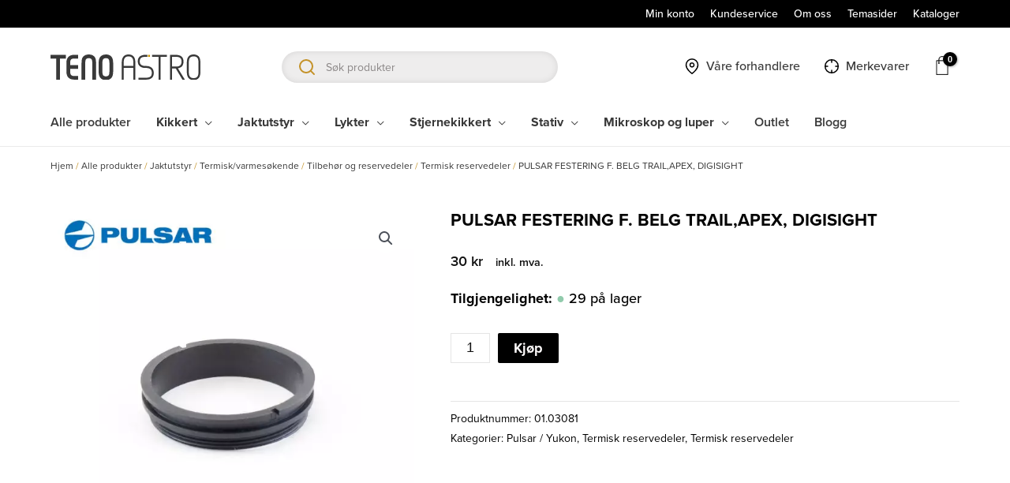

--- FILE ---
content_type: text/html; charset=UTF-8
request_url: https://www.tenoastro.no/produkt/jakt-utstyr/termisk-varmesokende-jaktutstyr/termisk-jaktutstyr-tilbehor-og-reservedeler/termisk-jaktutstyr-reservedeler/pulsar-festering-f-belg-trailapex-digis/
body_size: 19320
content:
<!DOCTYPE html><html lang="nb-NO"><head><meta charset="UTF-8"><meta name="viewport" content="width=device-width, initial-scale=1"><link rel="profile" href="https://gmpg.org/xfn/11"><meta name='robots' content='index, follow, max-image-preview:large, max-snippet:-1, max-video-preview:-1' />  <script data-cfasync="false" data-pagespeed-no-defer>var gtm4wp_datalayer_name = "dataLayer";
	var dataLayer = dataLayer || [];
	const gtm4wp_use_sku_instead = 1;
	const gtm4wp_currency = 'NOK';
	const gtm4wp_product_per_impression = false;
	const gtm4wp_clear_ecommerce = false;</script> <link media="all" href="https://www.tenoastro.no/content/uploads/resources/css/aggregated_cf479aa96fd6ac7223295b7bc7da7162.css" rel="stylesheet"><link media="only screen and (max-width: 921px)" href="https://www.tenoastro.no/content/uploads/resources/css/aggregated_2b0a662740d3cc93a5476fc734a64c63.css" rel="stylesheet"><title>PULSAR FESTERING F. BELG TRAIL,APEX, DIGISIGHT - Teno Astro</title><link rel="canonical" href="https://www.tenoastro.no/produkt/jakt-utstyr/termisk-varmesokende-jaktutstyr/termisk-jaktutstyr-tilbehor-og-reservedeler/termisk-jaktutstyr-reservedeler/pulsar-festering-f-belg-trailapex-digis/" /><meta property="og:locale" content="nb_NO" /><meta property="og:type" content="article" /><meta property="og:title" content="PULSAR FESTERING F. BELG TRAIL,APEX, DIGISIGHT - Teno Astro" /><meta property="og:url" content="https://www.tenoastro.no/produkt/jakt-utstyr/termisk-varmesokende-jaktutstyr/termisk-jaktutstyr-tilbehor-og-reservedeler/termisk-jaktutstyr-reservedeler/pulsar-festering-f-belg-trailapex-digis/" /><meta property="og:site_name" content="Teno Astro" /><meta property="article:publisher" content="https://nb-no.facebook.com/TenoAstro" /><meta property="article:modified_time" content="2026-01-13T16:05:34+00:00" /><meta property="og:image" content="https://www.tenoastro.no/content/uploads/2022/02/01.03081.jpg" /><meta property="og:image:width" content="2000" /><meta property="og:image:height" content="2000" /><meta property="og:image:type" content="image/jpeg" /><meta name="twitter:card" content="summary_large_image" /> <script type="application/ld+json" class="yoast-schema-graph">{"@context":"https://schema.org","@graph":[{"@type":"WebPage","@id":"https://www.tenoastro.no/produkt/jakt-utstyr/termisk-varmesokende-jaktutstyr/termisk-jaktutstyr-tilbehor-og-reservedeler/termisk-jaktutstyr-reservedeler/pulsar-festering-f-belg-trailapex-digis/","url":"https://www.tenoastro.no/produkt/jakt-utstyr/termisk-varmesokende-jaktutstyr/termisk-jaktutstyr-tilbehor-og-reservedeler/termisk-jaktutstyr-reservedeler/pulsar-festering-f-belg-trailapex-digis/","name":"PULSAR FESTERING F. BELG TRAIL,APEX, DIGISIGHT - Teno Astro","isPartOf":{"@id":"https://www.tenoastro.no/#website"},"primaryImageOfPage":{"@id":"https://www.tenoastro.no/produkt/jakt-utstyr/termisk-varmesokende-jaktutstyr/termisk-jaktutstyr-tilbehor-og-reservedeler/termisk-jaktutstyr-reservedeler/pulsar-festering-f-belg-trailapex-digis/#primaryimage"},"image":{"@id":"https://www.tenoastro.no/produkt/jakt-utstyr/termisk-varmesokende-jaktutstyr/termisk-jaktutstyr-tilbehor-og-reservedeler/termisk-jaktutstyr-reservedeler/pulsar-festering-f-belg-trailapex-digis/#primaryimage"},"thumbnailUrl":"https://www.tenoastro.no/content/uploads/2022/02/01.03081.jpg","datePublished":"2022-02-03T15:30:19+00:00","dateModified":"2026-01-13T16:05:34+00:00","breadcrumb":{"@id":"https://www.tenoastro.no/produkt/jakt-utstyr/termisk-varmesokende-jaktutstyr/termisk-jaktutstyr-tilbehor-og-reservedeler/termisk-jaktutstyr-reservedeler/pulsar-festering-f-belg-trailapex-digis/#breadcrumb"},"inLanguage":"nb-NO","potentialAction":[{"@type":"ReadAction","target":["https://www.tenoastro.no/produkt/jakt-utstyr/termisk-varmesokende-jaktutstyr/termisk-jaktutstyr-tilbehor-og-reservedeler/termisk-jaktutstyr-reservedeler/pulsar-festering-f-belg-trailapex-digis/"]}]},{"@type":"ImageObject","inLanguage":"nb-NO","@id":"https://www.tenoastro.no/produkt/jakt-utstyr/termisk-varmesokende-jaktutstyr/termisk-jaktutstyr-tilbehor-og-reservedeler/termisk-jaktutstyr-reservedeler/pulsar-festering-f-belg-trailapex-digis/#primaryimage","url":"https://www.tenoastro.no/content/uploads/2022/02/01.03081.jpg","contentUrl":"https://www.tenoastro.no/content/uploads/2022/02/01.03081.jpg","width":2000,"height":2000},{"@type":"BreadcrumbList","@id":"https://www.tenoastro.no/produkt/jakt-utstyr/termisk-varmesokende-jaktutstyr/termisk-jaktutstyr-tilbehor-og-reservedeler/termisk-jaktutstyr-reservedeler/pulsar-festering-f-belg-trailapex-digis/#breadcrumb","itemListElement":[{"@type":"ListItem","position":1,"name":"Hjem","item":"https://www.tenoastro.no/"},{"@type":"ListItem","position":2,"name":"Alle produkter","item":"https://www.tenoastro.no/alle-produkter/"},{"@type":"ListItem","position":3,"name":"Jaktutstyr","item":"https://www.tenoastro.no/produktkategori/jakt-utstyr/"},{"@type":"ListItem","position":4,"name":"Termisk/varmesøkende","item":"https://www.tenoastro.no/produktkategori/jakt-utstyr/termisk-varmesokende-jaktutstyr/"},{"@type":"ListItem","position":5,"name":"Tilbehør og reservedeler","item":"https://www.tenoastro.no/produktkategori/jakt-utstyr/termisk-varmesokende-jaktutstyr/termisk-jaktutstyr-tilbehor-og-reservedeler/"},{"@type":"ListItem","position":6,"name":"Termisk reservedeler","item":"https://www.tenoastro.no/produktkategori/jakt-utstyr/termisk-varmesokende-jaktutstyr/termisk-jaktutstyr-tilbehor-og-reservedeler/termisk-jaktutstyr-reservedeler/"},{"@type":"ListItem","position":7,"name":"PULSAR FESTERING F. BELG TRAIL,APEX, DIGISIGHT"}]},{"@type":"WebSite","@id":"https://www.tenoastro.no/#website","url":"https://www.tenoastro.no/","name":"Teno Astro","description":"Norges ledende importør og leverandør av kvalitetsoptikk","publisher":{"@id":"https://www.tenoastro.no/#organization"},"potentialAction":[{"@type":"SearchAction","target":{"@type":"EntryPoint","urlTemplate":"https://www.tenoastro.no/?s={search_term_string}"},"query-input":{"@type":"PropertyValueSpecification","valueRequired":true,"valueName":"search_term_string"}}],"inLanguage":"nb-NO"},{"@type":"Organization","@id":"https://www.tenoastro.no/#organization","name":"Teno Astro AS","url":"https://www.tenoastro.no/","logo":{"@type":"ImageObject","inLanguage":"nb-NO","@id":"https://www.tenoastro.no/#/schema/logo/image/","url":"https://www.tenoastro.no/content/uploads/2021/02/teno-astro-logo.svg","contentUrl":"https://www.tenoastro.no/content/uploads/2021/02/teno-astro-logo.svg","width":210,"height":36,"caption":"Teno Astro AS"},"image":{"@id":"https://www.tenoastro.no/#/schema/logo/image/"},"sameAs":["https://nb-no.facebook.com/TenoAstro","https://www.instagram.com/tenoastro/"]}]}</script> <link rel='dns-prefetch' href='//policy.app.cookieinformation.com' /><link rel="alternate" type="application/rss+xml" title="Teno Astro &raquo; strøm" href="https://www.tenoastro.no/feed/" /><link rel="alternate" type="application/rss+xml" title="Teno Astro &raquo; kommentarstrøm" href="https://www.tenoastro.no/comments/feed/" /> <script>window._wpemojiSettings = {"baseUrl":"https:\/\/s.w.org\/images\/core\/emoji\/15.0.3\/72x72\/","ext":".png","svgUrl":"https:\/\/s.w.org\/images\/core\/emoji\/15.0.3\/svg\/","svgExt":".svg","source":{"concatemoji":"https:\/\/www.tenoastro.no\/wp\/wp-includes\/js\/wp-emoji-release.min.js?ver=6.7"}};
/*! This file is auto-generated */
!function(i,n){var o,s,e;function c(e){try{var t={supportTests:e,timestamp:(new Date).valueOf()};sessionStorage.setItem(o,JSON.stringify(t))}catch(e){}}function p(e,t,n){e.clearRect(0,0,e.canvas.width,e.canvas.height),e.fillText(t,0,0);var t=new Uint32Array(e.getImageData(0,0,e.canvas.width,e.canvas.height).data),r=(e.clearRect(0,0,e.canvas.width,e.canvas.height),e.fillText(n,0,0),new Uint32Array(e.getImageData(0,0,e.canvas.width,e.canvas.height).data));return t.every(function(e,t){return e===r[t]})}function u(e,t,n){switch(t){case"flag":return n(e,"\ud83c\udff3\ufe0f\u200d\u26a7\ufe0f","\ud83c\udff3\ufe0f\u200b\u26a7\ufe0f")?!1:!n(e,"\ud83c\uddfa\ud83c\uddf3","\ud83c\uddfa\u200b\ud83c\uddf3")&&!n(e,"\ud83c\udff4\udb40\udc67\udb40\udc62\udb40\udc65\udb40\udc6e\udb40\udc67\udb40\udc7f","\ud83c\udff4\u200b\udb40\udc67\u200b\udb40\udc62\u200b\udb40\udc65\u200b\udb40\udc6e\u200b\udb40\udc67\u200b\udb40\udc7f");case"emoji":return!n(e,"\ud83d\udc26\u200d\u2b1b","\ud83d\udc26\u200b\u2b1b")}return!1}function f(e,t,n){var r="undefined"!=typeof WorkerGlobalScope&&self instanceof WorkerGlobalScope?new OffscreenCanvas(300,150):i.createElement("canvas"),a=r.getContext("2d",{willReadFrequently:!0}),o=(a.textBaseline="top",a.font="600 32px Arial",{});return e.forEach(function(e){o[e]=t(a,e,n)}),o}function t(e){var t=i.createElement("script");t.src=e,t.defer=!0,i.head.appendChild(t)}"undefined"!=typeof Promise&&(o="wpEmojiSettingsSupports",s=["flag","emoji"],n.supports={everything:!0,everythingExceptFlag:!0},e=new Promise(function(e){i.addEventListener("DOMContentLoaded",e,{once:!0})}),new Promise(function(t){var n=function(){try{var e=JSON.parse(sessionStorage.getItem(o));if("object"==typeof e&&"number"==typeof e.timestamp&&(new Date).valueOf()<e.timestamp+604800&&"object"==typeof e.supportTests)return e.supportTests}catch(e){}return null}();if(!n){if("undefined"!=typeof Worker&&"undefined"!=typeof OffscreenCanvas&&"undefined"!=typeof URL&&URL.createObjectURL&&"undefined"!=typeof Blob)try{var e="postMessage("+f.toString()+"("+[JSON.stringify(s),u.toString(),p.toString()].join(",")+"));",r=new Blob([e],{type:"text/javascript"}),a=new Worker(URL.createObjectURL(r),{name:"wpTestEmojiSupports"});return void(a.onmessage=function(e){c(n=e.data),a.terminate(),t(n)})}catch(e){}c(n=f(s,u,p))}t(n)}).then(function(e){for(var t in e)n.supports[t]=e[t],n.supports.everything=n.supports.everything&&n.supports[t],"flag"!==t&&(n.supports.everythingExceptFlag=n.supports.everythingExceptFlag&&n.supports[t]);n.supports.everythingExceptFlag=n.supports.everythingExceptFlag&&!n.supports.flag,n.DOMReady=!1,n.readyCallback=function(){n.DOMReady=!0}}).then(function(){return e}).then(function(){var e;n.supports.everything||(n.readyCallback(),(e=n.source||{}).concatemoji?t(e.concatemoji):e.wpemoji&&e.twemoji&&(t(e.twemoji),t(e.wpemoji)))}))}((window,document),window._wpemojiSettings);</script> <link rel='stylesheet' id='dashicons-css' href='https://www.tenoastro.no/wp/wp-includes/css/dashicons.min.css?ver=6.7' media='all' /> <!--[if IE]> <script src="https://www.tenoastro.no/content/themes/astra/assets/js/minified/flexibility.min.js?ver=4.8.6" id="astra-flexibility-js"></script> <script id="astra-flexibility-js-after">flexibility(document.documentElement);</script> <![endif]--> <script id="CookieConsent-js-before">window.dataLayer = window.dataLayer || []; function gtag() { dataLayer.push(arguments); } gtag("consent", "default", { ad_storage: "denied", ad_user_data: "denied", ad_personalization: "denied", analytics_storage: "denied", functionality_storage: "denied", personalization_storage: "denied", security_storage: "denied", wait_for_update: 15000, }); gtag("set", "ads_data_redaction", true);</script> <script src="https://policy.app.cookieinformation.com/uc.js" id="CookieConsent" type="text/javascript" data-culture="nb" data-gcm-version="2.0"></script> <script src="https://www.tenoastro.no/wp/wp-includes/js/jquery/jquery.min.js?ver=3.7.1" id="jquery-core-js"></script> <script id="wc-add-to-cart-js-extra">var wc_add_to_cart_params = {"ajax_url":"\/wp\/wp-admin\/admin-ajax.php","wc_ajax_url":"\/?wc-ajax=%%endpoint%%","i18n_view_cart":"Vis handlekurv","cart_url":"https:\/\/www.tenoastro.no\/handlekurv\/","is_cart":"","cart_redirect_after_add":"no"};</script> <script id="wc-single-product-js-extra">var wc_single_product_params = {"i18n_required_rating_text":"Vennligst velg en vurdering","review_rating_required":"yes","flexslider":{"rtl":false,"animation":"slide","smoothHeight":true,"directionNav":false,"controlNav":"thumbnails","slideshow":false,"animationSpeed":500,"animationLoop":false,"allowOneSlide":false},"zoom_enabled":"1","zoom_options":[],"photoswipe_enabled":"1","photoswipe_options":{"shareEl":false,"closeOnScroll":false,"history":false,"hideAnimationDuration":0,"showAnimationDuration":0},"flexslider_enabled":"1"};</script> <script id="woocommerce-js-extra">var woocommerce_params = {"ajax_url":"\/wp\/wp-admin\/admin-ajax.php","wc_ajax_url":"\/?wc-ajax=%%endpoint%%"};</script> <link rel="https://api.w.org/" href="https://www.tenoastro.no/wp-json/" /><link rel="alternate" title="JSON" type="application/json" href="https://www.tenoastro.no/wp-json/wp/v2/product/22001" /><link rel="EditURI" type="application/rsd+xml" title="RSD" href="https://www.tenoastro.no/wp/xmlrpc.php?rsd" /><meta name="generator" content="WordPress 6.7" /><meta name="generator" content="WooCommerce 9.4.2" /><link rel='shortlink' href='https://www.tenoastro.no/?p=22001' /><link rel="alternate" title="oEmbed (JSON)" type="application/json+oembed" href="https://www.tenoastro.no/wp-json/oembed/1.0/embed?url=https%3A%2F%2Fwww.tenoastro.no%2Fprodukt%2Fjakt-utstyr%2Ftermisk-varmesokende-jaktutstyr%2Ftermisk-jaktutstyr-tilbehor-og-reservedeler%2Ftermisk-jaktutstyr-reservedeler%2Fpulsar-festering-f-belg-trailapex-digis%2F" /><link rel="alternate" title="oEmbed (XML)" type="text/xml+oembed" href="https://www.tenoastro.no/wp-json/oembed/1.0/embed?url=https%3A%2F%2Fwww.tenoastro.no%2Fprodukt%2Fjakt-utstyr%2Ftermisk-varmesokende-jaktutstyr%2Ftermisk-jaktutstyr-tilbehor-og-reservedeler%2Ftermisk-jaktutstyr-reservedeler%2Fpulsar-festering-f-belg-trailapex-digis%2F&#038;format=xml" />  <script data-cfasync="false" data-pagespeed-no-defer type="text/javascript">var dataLayer_content = {"pagePostType":"product","pagePostType2":"single-product","pagePostAuthor":"Maco","customerTotalOrders":0,"customerTotalOrderValue":0,"customerFirstName":"","customerLastName":"","customerBillingFirstName":"","customerBillingLastName":"","customerBillingCompany":"","customerBillingAddress1":"","customerBillingAddress2":"","customerBillingCity":"","customerBillingState":"","customerBillingPostcode":"","customerBillingCountry":"","customerBillingEmail":"","customerBillingEmailHash":"","customerBillingPhone":"","customerShippingFirstName":"","customerShippingLastName":"","customerShippingCompany":"","customerShippingAddress1":"","customerShippingAddress2":"","customerShippingCity":"","customerShippingState":"","customerShippingPostcode":"","customerShippingCountry":"","productRatingCounts":[],"productAverageRating":0,"productReviewCount":0,"productType":"simple","productIsVariable":0};
	dataLayer.push( dataLayer_content );</script> <script data-cfasync="false">(function(w,d,s,l,i){w[l]=w[l]||[];w[l].push({'gtm.start':
new Date().getTime(),event:'gtm.js'});var f=d.getElementsByTagName(s)[0],
j=d.createElement(s),dl=l!='dataLayer'?'&l='+l:'';j.async=true;j.src=
'//www.googletagmanager.com/gtm.js?id='+i+dl;f.parentNode.insertBefore(j,f);
})(window,document,'script','dataLayer','GTM-KP72J4S');</script>  <noscript><style>.woocommerce-product-gallery{ opacity: 1 !important; }</style></noscript><link rel="icon" href="https://www.tenoastro.no/content/uploads/2021/07/cropped-favicon_tenoastro_2x-32x32.png" sizes="32x32" /><link rel="icon" href="https://www.tenoastro.no/content/uploads/2021/07/cropped-favicon_tenoastro_2x-192x192.png" sizes="192x192" /><link rel="apple-touch-icon" href="https://www.tenoastro.no/content/uploads/2021/07/cropped-favicon_tenoastro_2x-180x180.png" /><meta name="msapplication-TileImage" content="https://www.tenoastro.no/content/uploads/2021/07/cropped-favicon_tenoastro_2x-270x270.png" /></head><body  class="product-template-default single single-product postid-22001 wp-custom-logo wp-embed-responsive theme-astra woocommerce woocommerce-page woocommerce-no-js ast-desktop ast-plain-container ast-no-sidebar astra-4.8.6 ast-blog-single-style-1 ast-custom-post-type ast-single-post ast-mobile-inherit-site-logo ast-inherit-site-logo-transparent ast-hfb-header ast-full-width-layout ast-inherit-site-logo-sticky rel-up-columns-4 tablet-rel-up-columns-2 mobile-rel-up-columns-2 ast-normal-title-enabled astra-addon-4.8.6 maksimer_other_user"> <noscript><iframe src="https://www.googletagmanager.com/ns.html?id=GTM-KP72J4S" height="0" width="0" style="display:none;visibility:hidden" aria-hidden="true"></iframe></noscript> <a
 class="skip-link screen-reader-text"
 href="#content"
 title="Hopp rett til innholdet"> Hopp rett til innholdet</a><div
class="hfeed site" id="page"><header
 class="site-header header-main-layout-1 ast-primary-menu-enabled ast-logo-title-inline ast-hide-custom-menu-mobile ast-builder-menu-toggle-icon ast-mobile-header-inline" id="masthead" itemtype="https://schema.org/WPHeader" itemscope="itemscope" itemid="#masthead"		><div id="ast-desktop-header" data-toggle-type="off-canvas"><div class="ast-above-header-wrap  "><div class="ast-above-header-bar ast-above-header  site-header-focus-item" data-section="section-above-header-builder"><div class="site-above-header-wrap ast-builder-grid-row-container site-header-focus-item ast-container" data-section="section-above-header-builder"><div class="ast-builder-grid-row ast-builder-grid-row-has-sides ast-builder-grid-row-no-center"><div class="site-header-above-section-left site-header-section ast-flex site-header-section-left"></div><div class="site-header-above-section-right site-header-section ast-flex ast-grid-right-section"><div class="ast-builder-menu-2 ast-builder-menu ast-flex ast-builder-menu-2-focus-item ast-builder-layout-element site-header-focus-item" data-section="section-hb-menu-2"><div class="ast-main-header-bar-alignment"><div class="main-header-bar-navigation"><nav class="site-navigation ast-flex-grow-1 navigation-accessibility site-header-focus-item" id="secondary_menu-site-navigation-desktop" aria-label="Site Navigation: Secondary menu" itemtype="https://schema.org/SiteNavigationElement" itemscope="itemscope"><div class="main-navigation ast-inline-flex"><ul id="ast-hf-menu-2" class="main-header-menu ast-menu-shadow ast-nav-menu ast-flex  submenu-with-border astra-menu-animation-fade  stack-on-mobile ast-mega-menu-enabled"><li id="menu-item-2773" class="menu-item menu-item-type-post_type menu-item-object-page menu-item-2773"><a href="https://www.tenoastro.no/min-konto/" class="menu-link"><span class="ast-icon icon-arrow"></span><span class="menu-text">Min konto</span></a></li><li id="menu-item-6595" class="menu-item menu-item-type-post_type menu-item-object-page menu-item-6595"><a href="https://www.tenoastro.no/kundeservice/" class="menu-link"><span class="ast-icon icon-arrow"></span><span class="menu-text">Kundeservice</span></a></li><li id="menu-item-2772" class="menu-item menu-item-type-post_type menu-item-object-page menu-item-2772"><a href="https://www.tenoastro.no/om-oss/" class="menu-link"><span class="ast-icon icon-arrow"></span><span class="menu-text">Om oss</span></a></li><li id="menu-item-17822" class="menu-item menu-item-type-post_type menu-item-object-page menu-item-17822"><a href="https://www.tenoastro.no/temasider/" class="menu-link"><span class="ast-icon icon-arrow"></span><span class="menu-text">Temasider</span></a></li><li id="menu-item-17215" class="menu-item menu-item-type-post_type menu-item-object-page menu-item-17215"><a href="https://www.tenoastro.no/kataloger/" class="menu-link"><span class="ast-icon icon-arrow"></span><span class="menu-text">Kataloger</span></a></li></ul></div></nav></div></div></div></div></div></div></div></div><div class="ast-main-header-wrap main-header-bar-wrap "><div class="ast-primary-header-bar ast-primary-header main-header-bar site-header-focus-item" data-section="section-primary-header-builder"><div class="site-primary-header-wrap ast-builder-grid-row-container site-header-focus-item ast-container" data-section="section-primary-header-builder"><div class="ast-builder-grid-row ast-builder-grid-row-has-sides ast-grid-center-col-layout"><div class="site-header-primary-section-left site-header-section ast-flex site-header-section-left"><div class="ast-builder-layout-element ast-flex site-header-focus-item" data-section="title_tagline"><div
 class="site-branding ast-site-identity" itemtype="https://schema.org/Organization" itemscope="itemscope"				> <span class="site-logo-img"><a href="https://www.tenoastro.no/" class="custom-logo-link" rel="home"><img width="210" height="36" src="https://www.tenoastro.no/content/uploads/2021/02/teno-astro-logo.svg" class="custom-logo" alt="Teno Astro" decoding="async" /></a></span></div></div><div class="site-header-primary-section-left-center site-header-section ast-flex ast-grid-left-center-section"></div></div><div class="site-header-primary-section-center site-header-section ast-flex ast-grid-section-center"><div class="ast-builder-layout-element ast-flex site-header-focus-item ast-header-search" data-section="section-header-search"><div class="ast-search-menu-icon search-box ast-inline-search"><div class="maksimer-live-search-container"><div class="maksimer-woocommerce-search"><form role="search" method="get" class="woocommerce-product-search header-search-form search-form" action="https://www.tenoastro.no/"><span class="hidden">Søk produkter</span><input type="text" class="search-field" autocomplete="off" placeholder="Søk produkter" value="" name="search" /><button type="submit" class="search-button" aria-label="Trykk for å søke"><svg width="20px" height="20px" viewBox="0 0 20 20" version="1.1" xmlns="http://www.w3.org/2000/svg" xmlns:xlink="http://www.w3.org/1999/xlink"><g transform="translate(-325.000000, -15.000000)" fill="#313131"><path d="M342.372502,34.8975508 L337.675946,30.1655627 C336.388819,31.015693 334.84965,31.5114581 333.189616,31.5114581 C328.662615,31.5114581 325,27.8142859 325,23.2514005 C325,18.6971722 328.660323,15 333.189616,15 C337.70917,15 341.378659,18.6971722 341.378659,23.2514005 C341.378659,24.8425812 340.933577,26.3287221 340.163706,27.5840062 L344.894058,32.3500456 C345.144954,32.5959081 344.934156,33.2071016 344.431219,33.7121009 L343.726077,34.4242942 C343.222568,34.9316021 342.616524,35.1434133 342.372502,34.8975508 L342.372502,34.8975508 Z M338.656042,23.2514005 C338.656042,20.2075531 336.210099,17.7414249 333.187324,17.7414249 C330.166269,17.7414249 327.711733,20.2052445 327.711733,23.2514005 C327.711733,26.2946707 330.166269,28.7677246 333.187324,28.7677246 C336.207807,28.7677246 338.656042,26.2969793 338.656042,23.2514005 L338.656042,23.2514005 Z"></path></g></svg></button><input type="hidden" name="post_type" value="product" /></form></div><div class="maksimer-woocommerce-search-results"></div></div></div></div></div><div class="site-header-primary-section-right site-header-section ast-flex ast-grid-right-section"><div class="site-header-primary-section-right-center site-header-section ast-flex ast-grid-right-center-section"></div><div class="ast-builder-menu-3 ast-builder-menu ast-builder-menu-3-focus-item ast-builder-layout-element site-header-focus-item" data-section="section-hb-menu-3"><div class="ast-main-header-bar-alignment"><div class="main-header-bar-navigation"><nav class="site-navigation ast-flex-grow-1 navigation-accessibility site-header-focus-item" id="menu_3-site-navigation-desktop" aria-label="Site Navigation: side-header-menu" itemtype="https://schema.org/SiteNavigationElement" itemscope="itemscope"><div class="main-navigation ast-inline-flex"><ul id="ast-hf-menu-3" class="main-header-menu ast-menu-shadow ast-nav-menu ast-flex  submenu-with-border astra-menu-animation-fade  stack-on-mobile"><li id="menu-item-34685" class="forhandlere-menu-item menu-item menu-item-type-post_type menu-item-object-page menu-item-34685"><a href="https://www.tenoastro.no/forhandlere-side/" class="menu-link">Våre forhandlere</a></li><li id="menu-item-34684" class="merker-menu-item menu-item menu-item-type-custom menu-item-object-custom menu-item-34684"><a href="/vare-merkevarer/" class="menu-link">Merkevarer</a></li></ul></div></nav></div></div></div><div class="ast-builder-layout-element site-header-focus-item ast-header-woo-cart" data-section="section-header-woo-cart"><div class="ast-site-header-cart ast-menu-cart-with-border  ast-menu-cart-outline"><div class="ast-site-header-cart-li "> <a href="https://www.tenoastro.no/handlekurv/" class="cart-container ast-cart-desktop-position- ast-cart-mobile-position- ast-cart-tablet-position-" aria-label="View Shopping Cart, empty"><div class="ast-addon-cart-wrap ast-desktop-cart-position- ast-cart-mobile-position- ast-cart-tablet-position- "> <i class="astra-icon ast-icon-shopping-bag "
 data-cart-total="0"
 ></i></div> </a></div><div class="ast-site-header-cart-data"><div class="widget woocommerce widget_shopping_cart"><div class="widget_shopping_cart_content"></div></div></div></div></div></div></div></div></div></div><div class="ast-below-header-wrap  "><div class="ast-below-header-bar ast-below-header  site-header-focus-item" data-section="section-below-header-builder"><div class="site-below-header-wrap ast-builder-grid-row-container site-header-focus-item ast-container" data-section="section-below-header-builder"><div class="ast-builder-grid-row ast-builder-grid-row-has-sides ast-builder-grid-row-no-center"><div class="site-header-below-section-left site-header-section ast-flex site-header-section-left"><div class="ast-builder-menu-1 ast-builder-menu ast-flex ast-builder-menu-1-focus-item ast-builder-layout-element site-header-focus-item" data-section="section-hb-menu-1"><div class="ast-main-header-bar-alignment"><div class="main-header-bar-navigation"><nav class="site-navigation ast-flex-grow-1 navigation-accessibility site-header-focus-item" id="primary-site-navigation-desktop" aria-label="Site Navigation: Primary menu" itemtype="https://schema.org/SiteNavigationElement" itemscope="itemscope"><div class="main-navigation ast-inline-flex"><ul id="ast-hf-menu-1" class="main-header-menu ast-menu-shadow ast-nav-menu ast-flex  submenu-with-border astra-menu-animation-fade  stack-on-mobile ast-mega-menu-enabled"><li id="menu-item-34678" class="menu-item menu-item-type-custom menu-item-object-custom menu-item-34678"><a href="https://tenoastro.no/alle-produkter/" class="menu-link"><span class="ast-icon icon-arrow"></span><span class="menu-text">Alle produkter</span></a></li><li id="menu-item-34679" class="menu-item menu-item-type-taxonomy menu-item-object-product_cat current-product-ancestor has-maksimer-mega-menu menu-item-has-children menu-item-34679 ast-mm-has-desc"><a aria-expanded="false" href="https://www.tenoastro.no/produktkategori/kikkert/" class="menu-link"><span class="ast-icon icon-arrow"></span><span class="menu-text">Kikkert</span></a><div class="mega-menu-wrapper"><div class="mega-menu-inner-wrapper"><ul class="maksimer-mega-menu sub-menu"><li><a href="https://www.tenoastro.no/produktkategori/kikkert/avstandsmaler/">Avstandsmåler</a></li><li aria-haspopup="true"><a href="https://www.tenoastro.no/produktkategori/kikkert/handkikkert/">Håndkikkert</a><ul class='children'><li><a href="https://www.tenoastro.no/produktkategori/kikkert/handkikkert/barnekikkert/">Barnekikkert</a></li><li><a href="https://www.tenoastro.no/produktkategori/kikkert/handkikkert/baatkikkert/">Båtkikkert</a></li><li><a href="https://www.tenoastro.no/produktkategori/kikkert/handkikkert/enoyd-kikkert-monokular/">Enøyd kikkert</a></li><li><a href="https://www.tenoastro.no/produktkategori/kikkert/handkikkert/kikkert-for-fugletitting/">Fugletitting</a></li><li><a href="https://www.tenoastro.no/produktkategori/kikkert/handkikkert/jaktkikkert/">Jaktkikkert</a></li><li><a href="https://www.tenoastro.no/produktkategori/kikkert/handkikkert/teaterkikkert/">Teaterkikkert</a></li><li><a href="https://www.tenoastro.no/produktkategori/kikkert/handkikkert/kikkert-tur-og-fritid/">Tur og fritid</a></li></ul></li><li aria-haspopup="true"><a href="https://www.tenoastro.no/produktkategori/kikkert/spottingscope/">Spottingscope</a><ul class='children'><li><a href="https://www.tenoastro.no/produktkategori/kikkert/spottingscope/spottingscopes/">Spottingscope</a></li><li><a href="https://www.tenoastro.no/produktkategori/kikkert/spottingscope/tilbehor-spottingscope/">Tilbehør spottingscope</a></li></ul></li><li><a href="https://www.tenoastro.no/produktkategori/kikkert/stabilisatorkikkert/">Stabilisatorkikkert</a></li><li aria-haspopup="true"><a href="https://www.tenoastro.no/produktkategori/kikkert/termisk-varmesokende/">Termisk/varmesøkende</a><ul class='children'><li><a href="https://www.tenoastro.no/produktkategori/kikkert/termisk-varmesokende/termisk-enoyd-kikkert/">Termisk enøyd kikkert</a></li><li><a href="https://www.tenoastro.no/produktkategori/kikkert/termisk-varmesokende/termisk-kikkert/">Termisk kikkert</a></li><li><a href="https://www.tenoastro.no/produktkategori/kikkert/termisk-varmesokende/tilbehor-og-reservedeler/">Tilbehør og reservedeler</a></li></ul></li><li><a href="https://www.tenoastro.no/produktkategori/kikkert/tilbehor-kikkert/">Tilbehør kikkert</a></li><li><a href="https://www.tenoastro.no/produktkategori/kikkert/utsiktskikkert-for-fastmontering/">Utsiktskikkert for fastmontering</a></li><li><a href="https://www.tenoastro.no/produktkategori/kikkert/utsiktskikkert-for-stativmontering/">Utsiktskikkert for stativmontering</a></li></ul></div></div> <button class="ast-menu-toggle" aria-expanded="false"><span class="screen-reader-text">Menyveksler</span><span class="ast-icon icon-arrow"></span></button></li><li id="menu-item-35905" class="menu-item menu-item-type-taxonomy menu-item-object-product_cat current-product-ancestor has-maksimer-mega-menu menu-item-has-children menu-item-35905 ast-mm-has-desc"><a aria-expanded="false" href="https://www.tenoastro.no/produktkategori/jakt-utstyr/" class="menu-link"><span class="ast-icon icon-arrow"></span><span class="menu-text">Jaktutstyr</span></a><div class="mega-menu-wrapper"><div class="mega-menu-inner-wrapper"><ul class="maksimer-mega-menu sub-menu"><li><a href="https://www.tenoastro.no/produktkategori/jakt-utstyr/avstandsmaler-for-jakt/">Avstandsmåler for jakt</a></li><li aria-haspopup="true"><a href="https://www.tenoastro.no/produktkategori/jakt-utstyr/digital-nattoptikk/">Digital nattoptikk</a><ul class='children'><li><a href="https://www.tenoastro.no/produktkategori/jakt-utstyr/digital-nattoptikk/frontmontert-nattkikkert/">Frontmontert</a></li><li><a href="https://www.tenoastro.no/produktkategori/jakt-utstyr/digital-nattoptikk/kikkertsikte-riflekikkert-nattoptikk/">Kikkertsikte/riflekikkert</a></li><li><a href="https://www.tenoastro.no/produktkategori/jakt-utstyr/digital-nattoptikk/digital-nattoptikk-tilbehor-reservedeler/">Tilbehør og reservedeler</a></li></ul></li><li><a href="https://www.tenoastro.no/produktkategori/jakt-utstyr/jaktutstyr-jaktkikkert/">Jaktkikkert</a></li><li><a href="https://www.tenoastro.no/produktkategori/jakt-utstyr/kikkertsikte-riflekikkert/">Kikkertsikte/riflekikkert</a></li><li><a href="https://www.tenoastro.no/produktkategori/jakt-utstyr/montasjer-til-kikkertsikte/">Montasjer til kikkertsikte/ riflekikkert</a></li><li aria-haspopup="true"><a href="https://www.tenoastro.no/produktkategori/jakt-utstyr/termisk-varmesokende-jaktutstyr/">Termisk/varmesøkende</a><ul class='children'><li><a href="https://www.tenoastro.no/produktkategori/jakt-utstyr/termisk-varmesokende-jaktutstyr/termisk-frontmontert/">Frontmontert</a></li><li><a href="https://www.tenoastro.no/produktkategori/jakt-utstyr/termisk-varmesokende-jaktutstyr/termisk-kikkertsikte/">Kikkertsikte/riflekikkert</a></li><li><a href="https://www.tenoastro.no/produktkategori/jakt-utstyr/termisk-varmesokende-jaktutstyr/termisk-jaktkikkert/">Termisk jaktkikkert</a></li><li><a href="https://www.tenoastro.no/produktkategori/jakt-utstyr/termisk-varmesokende-jaktutstyr/termisk-jaktutstyr-tilbehor-og-reservedeler/">Tilbehør og reservedeler</a></li></ul></li><li><a href="https://www.tenoastro.no/produktkategori/jakt-utstyr/tilbehor-til-kikkertsikte/">Tilbehør til kikkertsikte/ riflekikkert</a></li></ul></div></div> <button class="ast-menu-toggle" aria-expanded="false"><span class="screen-reader-text">Menyveksler</span><span class="ast-icon icon-arrow"></span></button></li><li id="menu-item-34680" class="menu-item menu-item-type-taxonomy menu-item-object-product_cat has-maksimer-mega-menu menu-item-has-children menu-item-34680 ast-mm-has-desc"><a aria-expanded="false" href="https://www.tenoastro.no/produktkategori/lykter/" class="menu-link"><span class="ast-icon icon-arrow"></span><span class="menu-text">Lykter</span></a><div class="mega-menu-wrapper"><div class="mega-menu-inner-wrapper"><ul class="maksimer-mega-menu sub-menu"><li><a href="https://www.tenoastro.no/produktkategori/lykter/lanterne/">Campinglykt/lanterne</a></li><li><a href="https://www.tenoastro.no/produktkategori/lykter/handlykt/">Håndlykt</a></li><li><a href="https://www.tenoastro.no/produktkategori/lykter/hodelykt/">Hodelykt</a></li><li><a href="https://www.tenoastro.no/produktkategori/lykter/lykter-til-vapen/">Lykter til våpen</a></li><li><a href="https://www.tenoastro.no/produktkategori/lykter/sykkellykt/">Sykkellykt</a></li><li><a href="https://www.tenoastro.no/produktkategori/lykter/tilbehor-lykter/">Tilbehør</a></li></ul></div></div> <button class="ast-menu-toggle" aria-expanded="false"><span class="screen-reader-text">Menyveksler</span><span class="ast-icon icon-arrow"></span></button></li><li id="menu-item-35906" class="menu-item menu-item-type-taxonomy menu-item-object-product_cat has-maksimer-mega-menu menu-item-has-children menu-item-35906 ast-mm-has-desc"><a aria-expanded="false" href="https://www.tenoastro.no/produktkategori/stjernekikkert/" class="menu-link"><span class="ast-icon icon-arrow"></span><span class="menu-text">Stjernekikkert</span></a><div class="mega-menu-wrapper"><div class="mega-menu-inner-wrapper"><ul class="maksimer-mega-menu sub-menu"><li><a href="https://www.tenoastro.no/produktkategori/stjernekikkert/stjernekikkert-barn/">Stjernekikkert for barn</a></li><li><a href="https://www.tenoastro.no/produktkategori/stjernekikkert/nybegynner/">Stjernekikkert for nybegynnere</a></li><li><a href="https://www.tenoastro.no/produktkategori/stjernekikkert/avansert/">Avanserte stjernekikkerter</a></li><li><a href="https://www.tenoastro.no/produktkategori/stjernekikkert/teleskoptuber/">Teleskoptuber</a></li><li><a href="https://www.tenoastro.no/produktkategori/stjernekikkert/stativ-montasjer/">Stativ og montasjer</a></li><li aria-haspopup="true"><a href="https://www.tenoastro.no/produktkategori/stjernekikkert/tilbehor-stjernekikkert/">Tilbehør</a><ul class='children'><li><a href="https://www.tenoastro.no/produktkategori/stjernekikkert/tilbehor-stjernekikkert/annet-tilbehor-stjernekikkert/">Annet tilbehør</a></li><li><a href="https://www.tenoastro.no/produktkategori/stjernekikkert/tilbehor-stjernekikkert/okular/">Okular</a></li><li><a href="https://www.tenoastro.no/produktkategori/stjernekikkert/tilbehor-stjernekikkert/foto-tilbehor/">Foto tilbehør</a></li><li><a href="https://www.tenoastro.no/produktkategori/stjernekikkert/tilbehor-stjernekikkert/filter/">Filter</a></li><li><a href="https://www.tenoastro.no/produktkategori/stjernekikkert/tilbehor-stjernekikkert/motorer-oppgraderinger/">Motorer og oppgraderinger</a></li><li><a href="https://www.tenoastro.no/produktkategori/stjernekikkert/tilbehor-stjernekikkert/sokekikkerter-polsokere/">Søkekikkerter/polsøkere</a></li><li><a href="https://www.tenoastro.no/produktkategori/stjernekikkert/tilbehor-stjernekikkert/tuberinger/">Tuberinger</a></li><li><a href="https://www.tenoastro.no/produktkategori/stjernekikkert/tilbehor-stjernekikkert/star-adventurer/">Star Adventurer</a></li><li><a href="https://www.tenoastro.no/produktkategori/stjernekikkert/tilbehor-stjernekikkert/tilbehor-monteringer/">Tilbehør til monteringer</a></li><li><a href="https://www.tenoastro.no/produktkategori/stjernekikkert/tilbehor-stjernekikkert/sky-watcher-wave/">Sky-Watcher Wave</a></li></ul></li><li><a href="https://www.tenoastro.no/produktkategori/stjernekikkert/solteleskop/">Solteleskop</a></li></ul></div></div> <button class="ast-menu-toggle" aria-expanded="false"><span class="screen-reader-text">Menyveksler</span><span class="ast-icon icon-arrow"></span></button></li><li id="menu-item-34681" class="menu-item menu-item-type-taxonomy menu-item-object-product_cat has-maksimer-mega-menu menu-item-has-children menu-item-34681 ast-mm-has-desc"><a aria-expanded="false" href="https://www.tenoastro.no/produktkategori/stativ-og-tilbehor/stativ/" class="menu-link"><span class="ast-icon icon-arrow"></span><span class="menu-text">Stativ</span></a><div class="mega-menu-wrapper"><div class="mega-menu-inner-wrapper"><ul class="maksimer-mega-menu sub-menu"><li><a href="https://www.tenoastro.no/produktkategori/stativ-og-tilbehor/stativ/">Stativ</a></li><li><a href="https://www.tenoastro.no/produktkategori/stativ-og-tilbehor/tilbehor-stativ/">Tilbehør</a></li></ul></div></div> <button class="ast-menu-toggle" aria-expanded="false"><span class="screen-reader-text">Menyveksler</span><span class="ast-icon icon-arrow"></span></button></li><li id="menu-item-34682" class="menu-item menu-item-type-taxonomy menu-item-object-product_cat has-maksimer-mega-menu menu-item-has-children menu-item-34682 ast-mm-has-desc"><a aria-expanded="false" href="https://www.tenoastro.no/produktkategori/mikroskop-og-luper/mikroskop/" class="menu-link"><span class="ast-icon icon-arrow"></span><span class="menu-text">Mikroskop og luper</span></a><div class="mega-menu-wrapper"><div class="mega-menu-inner-wrapper"><ul class="maksimer-mega-menu sub-menu"><li><a href="https://www.tenoastro.no/produktkategori/mikroskop-og-luper/luper-forstorrelsesglass/">Luper og forstørrelsesglass</a></li><li><a href="https://www.tenoastro.no/produktkategori/mikroskop-og-luper/mikroskop/">Mikroskop</a></li></ul></div></div> <button class="ast-menu-toggle" aria-expanded="false"><span class="screen-reader-text">Menyveksler</span><span class="ast-icon icon-arrow"></span></button></li><li id="menu-item-35907" class="menu-item menu-item-type-taxonomy menu-item-object-product_cat has-manual-maksimer-mega-menu menu-item-35907 ast-mm-has-desc"><a href="https://www.tenoastro.no/produktkategori/outlet/" class="menu-link"><span class="ast-icon icon-arrow"></span><span class="menu-text">Outlet</span></a></li><li id="menu-item-35951" class="menu-item menu-item-type-custom menu-item-object-custom menu-item-35951"><a href="https://www.tenoastro.no/kundeservice/guider/" class="menu-link"><span class="ast-icon icon-arrow"></span><span class="menu-text">Blogg</span></a></li></ul></div></nav></div></div></div></div><div class="site-header-below-section-right site-header-section ast-flex ast-grid-right-section"></div></div></div></div></div></div><div id="ast-mobile-header" class="ast-mobile-header-wrap " data-type="off-canvas"><div class="ast-main-header-wrap main-header-bar-wrap" ><div class="ast-primary-header-bar ast-primary-header main-header-bar site-primary-header-wrap site-header-focus-item ast-builder-grid-row-layout-default ast-builder-grid-row-tablet-layout-default ast-builder-grid-row-mobile-layout-default" data-section="section-primary-header-builder"><div class="ast-builder-grid-row ast-builder-grid-row-has-sides ast-builder-grid-row-no-center"><div class="site-header-primary-section-left site-header-section ast-flex site-header-section-left"><div class="ast-builder-layout-element ast-flex site-header-focus-item" data-section="title_tagline"><div
 class="site-branding ast-site-identity" itemtype="https://schema.org/Organization" itemscope="itemscope"				> <span class="site-logo-img"><a href="https://www.tenoastro.no/" class="custom-logo-link" rel="home"><img width="210" height="36" src="https://www.tenoastro.no/content/uploads/2021/02/teno-astro-logo.svg" class="custom-logo" alt="Teno Astro" decoding="async" /></a></span></div></div></div><div class="site-header-primary-section-right site-header-section ast-flex ast-grid-right-section"><div class="ast-builder-layout-element site-header-focus-item ast-header-woo-cart" data-section="section-header-woo-cart"><div class="ast-site-header-cart ast-menu-cart-with-border  ast-menu-cart-outline"><div class="ast-site-header-cart-li "> <a href="https://www.tenoastro.no/handlekurv/" class="cart-container ast-cart-desktop-position- ast-cart-mobile-position- ast-cart-tablet-position-" aria-label="View Shopping Cart, empty"><div class="ast-addon-cart-wrap ast-desktop-cart-position- ast-cart-mobile-position- ast-cart-tablet-position- "> <i class="astra-icon ast-icon-shopping-bag "
 data-cart-total="0"
 ></i></div> </a></div><div class="ast-site-header-cart-data"></div></div></div><div class="ast-builder-layout-element ast-flex site-header-focus-item" data-section="section-header-mobile-trigger"><div class="ast-button-wrap"> <button type="button" class="menu-toggle main-header-menu-toggle ast-mobile-menu-trigger-minimal"   aria-expanded="false"> <span class="screen-reader-text">Main Menu</span> <span class="mobile-menu-toggle-icon"> <span aria-hidden="true" class="ahfb-svg-iconset ast-inline-flex svg-baseline"><svg class='ast-mobile-svg ast-menu-svg' fill='currentColor' version='1.1' xmlns='http://www.w3.org/2000/svg' width='24' height='24' viewBox='0 0 24 24'><path d='M3 13h18c0.552 0 1-0.448 1-1s-0.448-1-1-1h-18c-0.552 0-1 0.448-1 1s0.448 1 1 1zM3 7h18c0.552 0 1-0.448 1-1s-0.448-1-1-1h-18c-0.552 0-1 0.448-1 1s0.448 1 1 1zM3 19h18c0.552 0 1-0.448 1-1s-0.448-1-1-1h-18c-0.552 0-1 0.448-1 1s0.448 1 1 1z'></path></svg></span><span aria-hidden="true" class="ahfb-svg-iconset ast-inline-flex svg-baseline"><svg class='ast-mobile-svg ast-close-svg' fill='currentColor' version='1.1' xmlns='http://www.w3.org/2000/svg' width='24' height='24' viewBox='0 0 24 24'><path d='M5.293 6.707l5.293 5.293-5.293 5.293c-0.391 0.391-0.391 1.024 0 1.414s1.024 0.391 1.414 0l5.293-5.293 5.293 5.293c0.391 0.391 1.024 0.391 1.414 0s0.391-1.024 0-1.414l-5.293-5.293 5.293-5.293c0.391-0.391 0.391-1.024 0-1.414s-1.024-0.391-1.414 0l-5.293 5.293-5.293-5.293c-0.391-0.391-1.024-0.391-1.414 0s-0.391 1.024 0 1.414z'></path></svg></span> </span> </button></div></div></div></div></div></div><div class="ast-below-header-wrap " ><div class="ast-below-header-bar ast-below-header site-below-header-wrap site-header-focus-item ast-builder-grid-row-layout-default ast-builder-grid-row-tablet-layout-default ast-builder-grid-row-mobile-layout-default" data-section="section-below-header-builder"><div class="ast-builder-grid-row ast-grid-center-col-layout-only ast-flex ast-grid-center-col-layout"><div class="site-header-below-section-center site-header-section ast-flex ast-grid-section-center"><div class="ast-builder-layout-element ast-flex site-header-focus-item ast-header-search" data-section="section-header-search"><div class="ast-search-menu-icon search-box ast-inline-search"><div class="maksimer-live-search-container"><div class="maksimer-woocommerce-search"><form role="search" method="get" class="woocommerce-product-search header-search-form search-form" action="https://www.tenoastro.no/"><span class="hidden">Søk produkter</span><input type="text" class="search-field" autocomplete="off" placeholder="Søk produkter" value="" name="search" /><button type="submit" class="search-button" aria-label="Trykk for å søke"><svg width="20px" height="20px" viewBox="0 0 20 20" version="1.1" xmlns="http://www.w3.org/2000/svg" xmlns:xlink="http://www.w3.org/1999/xlink"><g transform="translate(-325.000000, -15.000000)" fill="#313131"><path d="M342.372502,34.8975508 L337.675946,30.1655627 C336.388819,31.015693 334.84965,31.5114581 333.189616,31.5114581 C328.662615,31.5114581 325,27.8142859 325,23.2514005 C325,18.6971722 328.660323,15 333.189616,15 C337.70917,15 341.378659,18.6971722 341.378659,23.2514005 C341.378659,24.8425812 340.933577,26.3287221 340.163706,27.5840062 L344.894058,32.3500456 C345.144954,32.5959081 344.934156,33.2071016 344.431219,33.7121009 L343.726077,34.4242942 C343.222568,34.9316021 342.616524,35.1434133 342.372502,34.8975508 L342.372502,34.8975508 Z M338.656042,23.2514005 C338.656042,20.2075531 336.210099,17.7414249 333.187324,17.7414249 C330.166269,17.7414249 327.711733,20.2052445 327.711733,23.2514005 C327.711733,26.2946707 330.166269,28.7677246 333.187324,28.7677246 C336.207807,28.7677246 338.656042,26.2969793 338.656042,23.2514005 L338.656042,23.2514005 Z"></path></g></svg></button><input type="hidden" name="post_type" value="product" /></form></div><div class="maksimer-woocommerce-search-results"></div></div></div></div></div></div></div></div></div></header><div class="main-header-bar ast-header-breadcrumb"><div class="ast-container"><div class="ast-breadcrumbs-wrapper"><div class="ast-breadcrumbs-inner"><div id="ast-breadcrumbs-yoast" ><span><span><a href="https://www.tenoastro.no/">Hjem</a></span> / <span><a href="https://www.tenoastro.no/alle-produkter/">Alle produkter</a></span> / <span><a href="https://www.tenoastro.no/produktkategori/jakt-utstyr/">Jaktutstyr</a></span> / <span><a href="https://www.tenoastro.no/produktkategori/jakt-utstyr/termisk-varmesokende-jaktutstyr/">Termisk/varmesøkende</a></span> / <span><a href="https://www.tenoastro.no/produktkategori/jakt-utstyr/termisk-varmesokende-jaktutstyr/termisk-jaktutstyr-tilbehor-og-reservedeler/">Tilbehør og reservedeler</a></span> / <span><a href="https://www.tenoastro.no/produktkategori/jakt-utstyr/termisk-varmesokende-jaktutstyr/termisk-jaktutstyr-tilbehor-og-reservedeler/termisk-jaktutstyr-reservedeler/">Termisk reservedeler</a></span> / <span class="breadcrumb_last" aria-current="page">PULSAR FESTERING F. BELG TRAIL,APEX, DIGISIGHT</span></span></div></div></div></div></div><div id="content" class="site-content"><div class="ast-container"><div id="primary" class="content-area primary"><main id="main" class="site-main"><div class="ast-woocommerce-container"><div class="woocommerce-notices-wrapper"></div><div id="product-22001" class="ast-article-single ast-woo-product-no-review desktop-align-left tablet-align-left mobile-align-left remove-featured-img-padding ast-product-gallery-layout-horizontal ast-product-gallery-with-no-image ast-product-tabs-layout-horizontal product type-product post-22001 status-publish first instock product_cat-pulsar-yukon product_cat-termisk-reservedeler product_cat-termisk-jaktutstyr-reservedeler has-post-thumbnail taxable shipping-taxable purchasable product-type-simple"><div class="woocommerce-product-gallery woocommerce-product-gallery--with-images woocommerce-product-gallery--columns-4 images" data-columns="4" style="opacity: 0; transition: opacity .25s ease-in-out;"><div class="woocommerce-product-gallery__wrapper"><div data-thumb="https://www.tenoastro.no/content/uploads/2022/02/01.03081-100x100.jpg" data-thumb-alt="" data-thumb-srcset="https://www.tenoastro.no/content/uploads/2022/02/01.03081-100x100.jpg 100w, https://www.tenoastro.no/content/uploads/2022/02/01.03081-300x300.jpg 300w, https://www.tenoastro.no/content/uploads/2022/02/01.03081-1024x1024.jpg 1024w, https://www.tenoastro.no/content/uploads/2022/02/01.03081-150x150.jpg 150w, https://www.tenoastro.no/content/uploads/2022/02/01.03081-768x768.jpg 768w, https://www.tenoastro.no/content/uploads/2022/02/01.03081-1536x1536.jpg 1536w, https://www.tenoastro.no/content/uploads/2022/02/01.03081-600x600.jpg 600w, https://www.tenoastro.no/content/uploads/2022/02/01.03081.jpg 2000w" class="woocommerce-product-gallery__image"><a href="https://www.tenoastro.no/content/uploads/2022/02/01.03081.jpg"><img width="600" height="600" src="https://www.tenoastro.no/content/uploads/2022/02/01.03081-600x600.jpg" class="wp-post-image" alt="" data-caption="" data-src="https://www.tenoastro.no/content/uploads/2022/02/01.03081.jpg" data-large_image="https://www.tenoastro.no/content/uploads/2022/02/01.03081.jpg" data-large_image_width="2000" data-large_image_height="2000" decoding="async" fetchpriority="high" srcset="https://www.tenoastro.no/content/uploads/2022/02/01.03081-600x600.jpg 600w, https://www.tenoastro.no/content/uploads/2022/02/01.03081-300x300.jpg 300w, https://www.tenoastro.no/content/uploads/2022/02/01.03081-1024x1024.jpg 1024w, https://www.tenoastro.no/content/uploads/2022/02/01.03081-150x150.jpg 150w, https://www.tenoastro.no/content/uploads/2022/02/01.03081-768x768.jpg 768w, https://www.tenoastro.no/content/uploads/2022/02/01.03081-1536x1536.jpg 1536w, https://www.tenoastro.no/content/uploads/2022/02/01.03081-100x100.jpg 100w, https://www.tenoastro.no/content/uploads/2022/02/01.03081.jpg 2000w" sizes="(max-width: 600px) 100vw, 600px" /></a></div></div></div><div class="summary entry-summary"><h1 class="product_title entry-title">PULSAR FESTERING F. BELG TRAIL,APEX, DIGISIGHT</h1><p class="price"><span class="woocommerce-Price-amount amount"><bdi>30&nbsp;<span class="woocommerce-Price-currencySymbol">&#107;&#114;</span></bdi></span> <small class="woocommerce-price-suffix">inkl. mva.</small></p><p class="ast-stock-detail"> <span class="ast-stock-avail">Tilgjengelighet:</span> <span class="stock in-stock">29 på lager</span></p><form class="cart" action="https://www.tenoastro.no/produkt/jakt-utstyr/termisk-varmesokende-jaktutstyr/termisk-jaktutstyr-tilbehor-og-reservedeler/termisk-jaktutstyr-reservedeler/pulsar-festering-f-belg-trailapex-digis/" method="post" enctype='multipart/form-data'><div class="quantity"> <label class="screen-reader-text" for="quantity_69703a73236bd">PULSAR FESTERING F. BELG TRAIL,APEX, DIGISIGHT antall</label> <input
 type="number"
 id="quantity_69703a73236bd"
 class="input-text qty text"
 name="quantity"
 value="1"
 aria-label="Produkt antall"
 min="1"
 max="29"
 step="1"
 placeholder=""
 inputmode="numeric"
 autocomplete="off"
 /></div> <button type="submit" name="add-to-cart" value="22001" class="single_add_to_cart_button button alt">Kjøp</button> <input type="hidden" name="gtm4wp_product_data" value="{&quot;internal_id&quot;:22001,&quot;item_id&quot;:&quot;01.03081&quot;,&quot;item_name&quot;:&quot;PULSAR FESTERING F. BELG TRAIL,APEX, DIGISIGHT&quot;,&quot;sku&quot;:&quot;01.03081&quot;,&quot;price&quot;:30,&quot;stocklevel&quot;:29,&quot;stockstatus&quot;:&quot;instock&quot;,&quot;google_business_vertical&quot;:&quot;retail&quot;,&quot;item_category&quot;:&quot;Termisk reservedeler&quot;,&quot;id&quot;:&quot;01.03081&quot;}" /></form><div class="product_meta"> <span class="sku_wrapper">Produktnummer: <span class="sku">01.03081</span></span> <span class="posted_in">Kategorier: <a href="https://www.tenoastro.no/produktkategori/pulsar-yukon/" rel="tag">Pulsar / Yukon</a>, <a href="https://www.tenoastro.no/produktkategori/kikkert/termisk-varmesokende/tilbehor-og-reservedeler/termisk-reservedeler/" rel="tag">Termisk reservedeler</a>, <a href="https://www.tenoastro.no/produktkategori/jakt-utstyr/termisk-varmesokende-jaktutstyr/termisk-jaktutstyr-tilbehor-og-reservedeler/termisk-jaktutstyr-reservedeler/" rel="tag">Termisk reservedeler</a></span></div></div><div class="woocommerce-tabs wc-tabs-wrapper"><ul class="tabs wc-tabs" role="tablist"><li class="additional_information_tab" id="tab-title-additional_information" role="tab" aria-controls="tab-additional_information"> <a href="#tab-additional_information"> Spesifikasjoner </a></li></ul><div class="woocommerce-Tabs-panel woocommerce-Tabs-panel--additional_information panel entry-content wc-tab" id="tab-additional_information" role="tabpanel" aria-labelledby="tab-title-additional_information"><table class="woocommerce-product-attributes shop_attributes" aria-label="Produktdetaljer"><tr class="woocommerce-product-attributes-item woocommerce-product-attributes-item--attribute_pa_produsent"><th class="woocommerce-product-attributes-item__label" scope="row">Produsent</th><td class="woocommerce-product-attributes-item__value"><p><a href="https://www.tenoastro.no/produsent/pulsar/" rel="tag">Pulsar</a></p></td></tr><tr class="woocommerce-product-attributes-item woocommerce-product-attributes-item--attribute_pa_kompatibel-med"><th class="woocommerce-product-attributes-item__label" scope="row">Kompatibel med</th><td class="woocommerce-product-attributes-item__value"><p>Pulsar Apex, Pulsar Digisight, Pulsar Trail</p></td></tr></table></div></div><section class="related products"><h2>Relaterte produkter</h2><ul class="products columns-4"><li class="ast-article-single ast-woo-product-no-review desktop-align-left tablet-align-left mobile-align-left remove-featured-img-padding ast-product-gallery-layout-horizontal ast-product-gallery-with-no-image ast-product-tabs-layout-horizontal product type-product post-20798 status-publish first instock product_cat-pulsar-yukon product_cat-termisk-reservedeler product_cat-termisk-jaktutstyr-reservedeler has-post-thumbnail taxable shipping-taxable purchasable product-type-simple"><div class="astra-shop-thumbnail-wrap"><a href="https://www.tenoastro.no/produkt/jakt-utstyr/termisk-varmesokende-jaktutstyr/termisk-jaktutstyr-tilbehor-og-reservedeler/termisk-jaktutstyr-reservedeler/objektiv-deksel-38-f-quantum-helion-apex-core-35/" class="woocommerce-LoopProduct-link woocommerce-loop-product__link"><img width="300" height="300" src="https://www.tenoastro.no/content/uploads/2021/11/00.90934-300x300.jpg" class="attachment-woocommerce_thumbnail size-woocommerce_thumbnail" alt="" decoding="async" srcset="https://www.tenoastro.no/content/uploads/2021/11/00.90934-300x300.jpg 300w, https://www.tenoastro.no/content/uploads/2021/11/00.90934-1024x1024.jpg 1024w, https://www.tenoastro.no/content/uploads/2021/11/00.90934-150x150.jpg 150w, https://www.tenoastro.no/content/uploads/2021/11/00.90934-768x768.jpg 768w, https://www.tenoastro.no/content/uploads/2021/11/00.90934-1536x1536.jpg 1536w, https://www.tenoastro.no/content/uploads/2021/11/00.90934-600x600.jpg 600w, https://www.tenoastro.no/content/uploads/2021/11/00.90934-100x100.jpg 100w, https://www.tenoastro.no/content/uploads/2021/11/00.90934.jpg 2000w" sizes="(max-width: 300px) 100vw, 300px" /></a></div><span class="gtm4wp_productdata" style="display:none; visibility:hidden;" data-gtm4wp_product_data="{&quot;internal_id&quot;:20798,&quot;item_id&quot;:&quot;00.90934&quot;,&quot;item_name&quot;:&quot;OBJEKTIV DEKSEL 38 F. QUANTUM\/HELION, APEX, CORE 35&quot;,&quot;sku&quot;:&quot;00.90934&quot;,&quot;price&quot;:99,&quot;stocklevel&quot;:6,&quot;stockstatus&quot;:&quot;instock&quot;,&quot;google_business_vertical&quot;:&quot;retail&quot;,&quot;item_category&quot;:&quot;Termisk reservedeler&quot;,&quot;id&quot;:&quot;00.90934&quot;,&quot;productlink&quot;:&quot;https:\/\/www.tenoastro.no\/produkt\/jakt-utstyr\/termisk-varmesokende-jaktutstyr\/termisk-jaktutstyr-tilbehor-og-reservedeler\/termisk-jaktutstyr-reservedeler\/objektiv-deksel-38-f-quantum-helion-apex-core-35\/&quot;,&quot;item_list_name&quot;:&quot;Related Products&quot;,&quot;index&quot;:1,&quot;product_type&quot;:&quot;simple&quot;,&quot;item_brand&quot;:&quot;&quot;}"></span><div class="astra-shop-summary-wrap"> <span class="ast-woo-product-category"> Pulsar / Yukon </span> <a href="https://www.tenoastro.no/produkt/jakt-utstyr/termisk-varmesokende-jaktutstyr/termisk-jaktutstyr-tilbehor-og-reservedeler/termisk-jaktutstyr-reservedeler/objektiv-deksel-38-f-quantum-helion-apex-core-35/" class="ast-loop-product__link"><h2 class="woocommerce-loop-product__title">OBJEKTIV DEKSEL 38 F. QUANTUM/HELION, APEX, CORE 35</h2></a> <span class="price"><span class="woocommerce-Price-amount amount"><bdi>99&nbsp;<span class="woocommerce-Price-currencySymbol">&#107;&#114;</span></bdi></span> <small class="woocommerce-price-suffix">inkl. mva.</small></span> <a href="?add-to-cart=20798" aria-describedby="woocommerce_loop_add_to_cart_link_describedby_20798" data-quantity="1" class="button product_type_simple add_to_cart_button ajax_add_to_cart " data-product_id="20798" data-product_sku="00.90934" aria-label="Kjøp: &ldquo;OBJEKTIV DEKSEL 38 F. QUANTUM/HELION, APEX, CORE 35&rdquo;" rel="nofollow" data-success_message="«OBJEKTIV DEKSEL 38 F. QUANTUM/HELION, APEX, CORE 35» ble lagt til i handlekurven">Kjøp</a> <span id="woocommerce_loop_add_to_cart_link_describedby_20798" class="screen-reader-text"> </span></div></li><li class="ast-article-single ast-woo-product-no-review desktop-align-left tablet-align-left mobile-align-left remove-featured-img-padding ast-product-gallery-layout-horizontal ast-product-gallery-with-no-image ast-product-tabs-layout-horizontal product type-product post-20998 status-publish outofstock product_cat-pulsar-yukon product_cat-termisk-reservedeler product_cat-termisk-jaktutstyr-reservedeler has-post-thumbnail taxable shipping-taxable purchasable product-type-simple"><div class="astra-shop-thumbnail-wrap"><a href="https://www.tenoastro.no/produkt/jakt-utstyr/termisk-varmesokende-jaktutstyr/termisk-jaktutstyr-tilbehor-og-reservedeler/termisk-jaktutstyr-reservedeler/trail-xq38-objektivdeksel/" class="woocommerce-LoopProduct-link woocommerce-loop-product__link"><img width="300" height="300" src="https://www.tenoastro.no/content/uploads/2021/11/00.90967-300x300.jpg" class="attachment-woocommerce_thumbnail size-woocommerce_thumbnail" alt="" decoding="async" srcset="https://www.tenoastro.no/content/uploads/2021/11/00.90967-300x300.jpg 300w, https://www.tenoastro.no/content/uploads/2021/11/00.90967-1024x1024.jpg 1024w, https://www.tenoastro.no/content/uploads/2021/11/00.90967-150x150.jpg 150w, https://www.tenoastro.no/content/uploads/2021/11/00.90967-768x768.jpg 768w, https://www.tenoastro.no/content/uploads/2021/11/00.90967-1536x1536.jpg 1536w, https://www.tenoastro.no/content/uploads/2021/11/00.90967-600x600.jpg 600w, https://www.tenoastro.no/content/uploads/2021/11/00.90967-100x100.jpg 100w, https://www.tenoastro.no/content/uploads/2021/11/00.90967.jpg 2000w" sizes="(max-width: 300px) 100vw, 300px" /> <span class="ast-shop-product-out-of-stock">Ikke på lager</span> </a></div><span class="gtm4wp_productdata" style="display:none; visibility:hidden;" data-gtm4wp_product_data="{&quot;internal_id&quot;:20998,&quot;item_id&quot;:&quot;00.90967&quot;,&quot;item_name&quot;:&quot;TRAIL XQ38 OBJEKTIVDEKSEL&quot;,&quot;sku&quot;:&quot;00.90967&quot;,&quot;price&quot;:100,&quot;stocklevel&quot;:-1,&quot;stockstatus&quot;:&quot;outofstock&quot;,&quot;google_business_vertical&quot;:&quot;retail&quot;,&quot;item_category&quot;:&quot;Termisk reservedeler&quot;,&quot;id&quot;:&quot;00.90967&quot;,&quot;productlink&quot;:&quot;https:\/\/www.tenoastro.no\/produkt\/jakt-utstyr\/termisk-varmesokende-jaktutstyr\/termisk-jaktutstyr-tilbehor-og-reservedeler\/termisk-jaktutstyr-reservedeler\/trail-xq38-objektivdeksel\/&quot;,&quot;item_list_name&quot;:&quot;Related Products&quot;,&quot;index&quot;:2,&quot;product_type&quot;:&quot;simple&quot;,&quot;item_brand&quot;:&quot;&quot;}"></span><div class="astra-shop-summary-wrap"> <span class="ast-woo-product-category"> Pulsar / Yukon </span> <a href="https://www.tenoastro.no/produkt/jakt-utstyr/termisk-varmesokende-jaktutstyr/termisk-jaktutstyr-tilbehor-og-reservedeler/termisk-jaktutstyr-reservedeler/trail-xq38-objektivdeksel/" class="ast-loop-product__link"><h2 class="woocommerce-loop-product__title">TRAIL XQ38 OBJEKTIVDEKSEL</h2></a> <span class="price"><span class="woocommerce-Price-amount amount"><bdi>100&nbsp;<span class="woocommerce-Price-currencySymbol">&#107;&#114;</span></bdi></span> <small class="woocommerce-price-suffix">inkl. mva.</small></span> <a href="https://www.tenoastro.no/produkt/jakt-utstyr/termisk-varmesokende-jaktutstyr/termisk-jaktutstyr-tilbehor-og-reservedeler/termisk-jaktutstyr-reservedeler/trail-xq38-objektivdeksel/" aria-describedby="woocommerce_loop_add_to_cart_link_describedby_20998" data-quantity="1" class="button product_type_simple " data-product_id="20998" data-product_sku="00.90967" aria-label="Les mer om «TRAIL XQ38 OBJEKTIVDEKSEL»" rel="nofollow" data-success_message="">Les mer</a> <span id="woocommerce_loop_add_to_cart_link_describedby_20998" class="screen-reader-text"> </span></div></li><li class="ast-article-single ast-woo-product-no-review desktop-align-left tablet-align-left mobile-align-left remove-featured-img-padding ast-product-gallery-layout-horizontal ast-product-gallery-with-no-image ast-product-tabs-layout-horizontal product type-product post-20997 status-publish instock product_cat-pulsar-yukon product_cat-termisk-reservedeler product_cat-termisk-jaktutstyr-reservedeler has-post-thumbnail taxable shipping-taxable purchasable product-type-simple"><div class="astra-shop-thumbnail-wrap"><a href="https://www.tenoastro.no/produkt/jakt-utstyr/termisk-varmesokende-jaktutstyr/termisk-jaktutstyr-tilbehor-og-reservedeler/termisk-jaktutstyr-reservedeler/objective-lens-cap-for-thermion-xq38-xq50-xm50/" class="woocommerce-LoopProduct-link woocommerce-loop-product__link"><img width="300" height="300" src="https://www.tenoastro.no/content/uploads/2021/11/00.90465-300x300.jpg" class="attachment-woocommerce_thumbnail size-woocommerce_thumbnail" alt="" decoding="async" loading="lazy" srcset="https://www.tenoastro.no/content/uploads/2021/11/00.90465-300x300.jpg 300w, https://www.tenoastro.no/content/uploads/2021/11/00.90465-1024x1024.jpg 1024w, https://www.tenoastro.no/content/uploads/2021/11/00.90465-150x150.jpg 150w, https://www.tenoastro.no/content/uploads/2021/11/00.90465-768x768.jpg 768w, https://www.tenoastro.no/content/uploads/2021/11/00.90465-1536x1536.jpg 1536w, https://www.tenoastro.no/content/uploads/2021/11/00.90465-600x600.jpg 600w, https://www.tenoastro.no/content/uploads/2021/11/00.90465-100x100.jpg 100w, https://www.tenoastro.no/content/uploads/2021/11/00.90465.jpg 2000w" sizes="auto, (max-width: 300px) 100vw, 300px" /></a></div><span class="gtm4wp_productdata" style="display:none; visibility:hidden;" data-gtm4wp_product_data="{&quot;internal_id&quot;:20997,&quot;item_id&quot;:&quot;00.90465&quot;,&quot;item_name&quot;:&quot;OBJECTIVE LENS CAP FOR THERMION 50 - XQ\/XP 38\/50 - XM50&quot;,&quot;sku&quot;:&quot;00.90465&quot;,&quot;price&quot;:90,&quot;stocklevel&quot;:1,&quot;stockstatus&quot;:&quot;instock&quot;,&quot;google_business_vertical&quot;:&quot;retail&quot;,&quot;item_category&quot;:&quot;Termisk reservedeler&quot;,&quot;id&quot;:&quot;00.90465&quot;,&quot;productlink&quot;:&quot;https:\/\/www.tenoastro.no\/produkt\/jakt-utstyr\/termisk-varmesokende-jaktutstyr\/termisk-jaktutstyr-tilbehor-og-reservedeler\/termisk-jaktutstyr-reservedeler\/objective-lens-cap-for-thermion-xq38-xq50-xm50\/&quot;,&quot;item_list_name&quot;:&quot;Related Products&quot;,&quot;index&quot;:3,&quot;product_type&quot;:&quot;simple&quot;,&quot;item_brand&quot;:&quot;&quot;}"></span><div class="astra-shop-summary-wrap"> <span class="ast-woo-product-category"> Pulsar / Yukon </span> <a href="https://www.tenoastro.no/produkt/jakt-utstyr/termisk-varmesokende-jaktutstyr/termisk-jaktutstyr-tilbehor-og-reservedeler/termisk-jaktutstyr-reservedeler/objective-lens-cap-for-thermion-xq38-xq50-xm50/" class="ast-loop-product__link"><h2 class="woocommerce-loop-product__title">OBJECTIVE LENS CAP FOR THERMION 50 &#8211; XQ/XP 38/50 &#8211; XM50</h2></a> <span class="price"><span class="woocommerce-Price-amount amount"><bdi>90&nbsp;<span class="woocommerce-Price-currencySymbol">&#107;&#114;</span></bdi></span> <small class="woocommerce-price-suffix">inkl. mva.</small></span> <a href="?add-to-cart=20997" aria-describedby="woocommerce_loop_add_to_cart_link_describedby_20997" data-quantity="1" class="button product_type_simple add_to_cart_button ajax_add_to_cart " data-product_id="20997" data-product_sku="00.90465" aria-label="Kjøp: &ldquo;OBJECTIVE LENS CAP FOR THERMION 50 - XQ/XP 38/50 - XM50&rdquo;" rel="nofollow" data-success_message="«OBJECTIVE LENS CAP FOR THERMION 50 - XQ/XP 38/50 - XM50» ble lagt til i handlekurven">Kjøp</a> <span id="woocommerce_loop_add_to_cart_link_describedby_20997" class="screen-reader-text"> </span></div></li><li class="ast-article-single ast-woo-product-no-review desktop-align-left tablet-align-left mobile-align-left remove-featured-img-padding ast-product-gallery-layout-horizontal ast-product-gallery-with-no-image ast-product-tabs-layout-horizontal product type-product post-20787 status-publish last instock product_cat-pulsar-yukon product_cat-termisk-reservedeler product_cat-termisk-jaktutstyr-reservedeler has-post-thumbnail taxable shipping-taxable purchasable product-type-simple"><div class="astra-shop-thumbnail-wrap"><a href="https://www.tenoastro.no/produkt/jakt-utstyr/termisk-varmesokende-jaktutstyr/termisk-jaktutstyr-tilbehor-og-reservedeler/termisk-jaktutstyr-reservedeler/okularring-gummi-til-axion/" class="woocommerce-LoopProduct-link woocommerce-loop-product__link"><img width="300" height="300" src="https://www.tenoastro.no/content/uploads/2021/11/00.90337-300x300.jpg" class="attachment-woocommerce_thumbnail size-woocommerce_thumbnail" alt="" decoding="async" loading="lazy" srcset="https://www.tenoastro.no/content/uploads/2021/11/00.90337-300x300.jpg 300w, https://www.tenoastro.no/content/uploads/2021/11/00.90337-1024x1024.jpg 1024w, https://www.tenoastro.no/content/uploads/2021/11/00.90337-150x150.jpg 150w, https://www.tenoastro.no/content/uploads/2021/11/00.90337-768x768.jpg 768w, https://www.tenoastro.no/content/uploads/2021/11/00.90337-1536x1536.jpg 1536w, https://www.tenoastro.no/content/uploads/2021/11/00.90337-600x600.jpg 600w, https://www.tenoastro.no/content/uploads/2021/11/00.90337-100x100.jpg 100w, https://www.tenoastro.no/content/uploads/2021/11/00.90337.jpg 2000w" sizes="auto, (max-width: 300px) 100vw, 300px" /></a></div><span class="gtm4wp_productdata" style="display:none; visibility:hidden;" data-gtm4wp_product_data="{&quot;internal_id&quot;:20787,&quot;item_id&quot;:&quot;00.90337&quot;,&quot;item_name&quot;:&quot;OKULARRING GUMMI TIL AXION&quot;,&quot;sku&quot;:&quot;00.90337&quot;,&quot;price&quot;:70,&quot;stocklevel&quot;:29,&quot;stockstatus&quot;:&quot;instock&quot;,&quot;google_business_vertical&quot;:&quot;retail&quot;,&quot;item_category&quot;:&quot;Termisk reservedeler&quot;,&quot;id&quot;:&quot;00.90337&quot;,&quot;productlink&quot;:&quot;https:\/\/www.tenoastro.no\/produkt\/jakt-utstyr\/termisk-varmesokende-jaktutstyr\/termisk-jaktutstyr-tilbehor-og-reservedeler\/termisk-jaktutstyr-reservedeler\/okularring-gummi-til-axion\/&quot;,&quot;item_list_name&quot;:&quot;Related Products&quot;,&quot;index&quot;:4,&quot;product_type&quot;:&quot;simple&quot;,&quot;item_brand&quot;:&quot;&quot;}"></span><div class="astra-shop-summary-wrap"> <span class="ast-woo-product-category"> Pulsar / Yukon </span> <a href="https://www.tenoastro.no/produkt/jakt-utstyr/termisk-varmesokende-jaktutstyr/termisk-jaktutstyr-tilbehor-og-reservedeler/termisk-jaktutstyr-reservedeler/okularring-gummi-til-axion/" class="ast-loop-product__link"><h2 class="woocommerce-loop-product__title">OKULARRING GUMMI TIL AXION</h2></a> <span class="price"><span class="woocommerce-Price-amount amount"><bdi>70&nbsp;<span class="woocommerce-Price-currencySymbol">&#107;&#114;</span></bdi></span> <small class="woocommerce-price-suffix">inkl. mva.</small></span> <a href="?add-to-cart=20787" aria-describedby="woocommerce_loop_add_to_cart_link_describedby_20787" data-quantity="1" class="button product_type_simple add_to_cart_button ajax_add_to_cart " data-product_id="20787" data-product_sku="00.90337" aria-label="Kjøp: &ldquo;OKULARRING GUMMI TIL AXION&rdquo;" rel="nofollow" data-success_message="«OKULARRING GUMMI TIL AXION» ble lagt til i handlekurven">Kjøp</a> <span id="woocommerce_loop_add_to_cart_link_describedby_20787" class="screen-reader-text"> </span></div></li></ul></section></div></div></main></div></div></div><div id="ast-mobile-popup-wrapper"><div id="ast-mobile-popup" class="ast-mobile-popup-drawer content-align-flex-start ast-mobile-popup-left"><div class="ast-mobile-popup-overlay"></div><div class="ast-mobile-popup-inner"><div class="ast-mobile-popup-header"> <button type="button" id="menu-toggle-close" class="menu-toggle-close" aria-label="Close menu" tabindex="0"> <span class="ast-svg-iconset"> <span aria-hidden="true" class="ahfb-svg-iconset ast-inline-flex svg-baseline"><svg class='ast-mobile-svg ast-close-svg' fill='currentColor' version='1.1' xmlns='http://www.w3.org/2000/svg' width='24' height='24' viewBox='0 0 24 24'><path d='M5.293 6.707l5.293 5.293-5.293 5.293c-0.391 0.391-0.391 1.024 0 1.414s1.024 0.391 1.414 0l5.293-5.293 5.293 5.293c0.391 0.391 1.024 0.391 1.414 0s0.391-1.024 0-1.414l-5.293-5.293 5.293-5.293c0.391-0.391 0.391-1.024 0-1.414s-1.024-0.391-1.414 0l-5.293 5.293-5.293-5.293c-0.391-0.391-1.024-0.391-1.414 0s-0.391 1.024 0 1.414z'></path></svg></span> </span> </button></div><div class="ast-mobile-popup-content"><div class="ast-builder-menu-mobile ast-builder-menu ast-builder-menu-mobile-focus-item ast-builder-layout-element site-header-focus-item" data-section="section-header-mobile-menu"><div class="ast-main-header-bar-alignment"><div class="main-header-bar-navigation"><nav class="site-navigation ast-flex-grow-1 navigation-accessibility site-header-focus-item" id="ast-mobile-site-navigation" aria-label="Site Navigation: Primary menu" itemtype="https://schema.org/SiteNavigationElement" itemscope="itemscope"><div class="main-navigation"><ul id="ast-hf-mobile-menu" class="main-header-menu ast-nav-menu ast-flex  submenu-with-border astra-menu-animation-fade  stack-on-mobile ast-mega-menu-enabled"><li class="menu-item menu-item-type-custom menu-item-object-custom menu-item-34678"><a href="https://tenoastro.no/alle-produkter/" class="menu-link"><span class="ast-icon icon-arrow"></span><span class="menu-text">Alle produkter</span></a></li><li class="menu-item menu-item-type-taxonomy menu-item-object-product_cat current-product-ancestor has-maksimer-mega-menu menu-item-has-children menu-item-34679 ast-mm-has-desc"><a aria-expanded="false" href="https://www.tenoastro.no/produktkategori/kikkert/" class="menu-link"><span class="ast-icon icon-arrow"></span><span class="menu-text">Kikkert</span></a><div class="mega-menu-wrapper"><div class="mega-menu-inner-wrapper"><ul class="maksimer-mega-menu sub-menu"><li><a href="https://www.tenoastro.no/produktkategori/kikkert/avstandsmaler/">Avstandsmåler</a></li><li aria-haspopup="true"><a href="https://www.tenoastro.no/produktkategori/kikkert/handkikkert/">Håndkikkert</a><ul class='children'><li><a href="https://www.tenoastro.no/produktkategori/kikkert/handkikkert/barnekikkert/">Barnekikkert</a></li><li><a href="https://www.tenoastro.no/produktkategori/kikkert/handkikkert/baatkikkert/">Båtkikkert</a></li><li><a href="https://www.tenoastro.no/produktkategori/kikkert/handkikkert/enoyd-kikkert-monokular/">Enøyd kikkert</a></li><li><a href="https://www.tenoastro.no/produktkategori/kikkert/handkikkert/kikkert-for-fugletitting/">Fugletitting</a></li><li><a href="https://www.tenoastro.no/produktkategori/kikkert/handkikkert/jaktkikkert/">Jaktkikkert</a></li><li><a href="https://www.tenoastro.no/produktkategori/kikkert/handkikkert/teaterkikkert/">Teaterkikkert</a></li><li><a href="https://www.tenoastro.no/produktkategori/kikkert/handkikkert/kikkert-tur-og-fritid/">Tur og fritid</a></li></ul></li><li aria-haspopup="true"><a href="https://www.tenoastro.no/produktkategori/kikkert/spottingscope/">Spottingscope</a><ul class='children'><li><a href="https://www.tenoastro.no/produktkategori/kikkert/spottingscope/spottingscopes/">Spottingscope</a></li><li><a href="https://www.tenoastro.no/produktkategori/kikkert/spottingscope/tilbehor-spottingscope/">Tilbehør spottingscope</a></li></ul></li><li><a href="https://www.tenoastro.no/produktkategori/kikkert/stabilisatorkikkert/">Stabilisatorkikkert</a></li><li aria-haspopup="true"><a href="https://www.tenoastro.no/produktkategori/kikkert/termisk-varmesokende/">Termisk/varmesøkende</a><ul class='children'><li><a href="https://www.tenoastro.no/produktkategori/kikkert/termisk-varmesokende/termisk-enoyd-kikkert/">Termisk enøyd kikkert</a></li><li><a href="https://www.tenoastro.no/produktkategori/kikkert/termisk-varmesokende/termisk-kikkert/">Termisk kikkert</a></li><li><a href="https://www.tenoastro.no/produktkategori/kikkert/termisk-varmesokende/tilbehor-og-reservedeler/">Tilbehør og reservedeler</a></li></ul></li><li><a href="https://www.tenoastro.no/produktkategori/kikkert/tilbehor-kikkert/">Tilbehør kikkert</a></li><li><a href="https://www.tenoastro.no/produktkategori/kikkert/utsiktskikkert-for-fastmontering/">Utsiktskikkert for fastmontering</a></li><li><a href="https://www.tenoastro.no/produktkategori/kikkert/utsiktskikkert-for-stativmontering/">Utsiktskikkert for stativmontering</a></li></ul></div></div> <button class="ast-menu-toggle" aria-expanded="false"><span class="screen-reader-text">Menyveksler</span><span class="ast-icon icon-arrow"></span></button></li><li class="menu-item menu-item-type-taxonomy menu-item-object-product_cat current-product-ancestor has-maksimer-mega-menu menu-item-has-children menu-item-35905 ast-mm-has-desc"><a aria-expanded="false" href="https://www.tenoastro.no/produktkategori/jakt-utstyr/" class="menu-link"><span class="ast-icon icon-arrow"></span><span class="menu-text">Jaktutstyr</span></a><div class="mega-menu-wrapper"><div class="mega-menu-inner-wrapper"><ul class="maksimer-mega-menu sub-menu"><li><a href="https://www.tenoastro.no/produktkategori/jakt-utstyr/avstandsmaler-for-jakt/">Avstandsmåler for jakt</a></li><li aria-haspopup="true"><a href="https://www.tenoastro.no/produktkategori/jakt-utstyr/digital-nattoptikk/">Digital nattoptikk</a><ul class='children'><li><a href="https://www.tenoastro.no/produktkategori/jakt-utstyr/digital-nattoptikk/frontmontert-nattkikkert/">Frontmontert</a></li><li><a href="https://www.tenoastro.no/produktkategori/jakt-utstyr/digital-nattoptikk/kikkertsikte-riflekikkert-nattoptikk/">Kikkertsikte/riflekikkert</a></li><li><a href="https://www.tenoastro.no/produktkategori/jakt-utstyr/digital-nattoptikk/digital-nattoptikk-tilbehor-reservedeler/">Tilbehør og reservedeler</a></li></ul></li><li><a href="https://www.tenoastro.no/produktkategori/jakt-utstyr/jaktutstyr-jaktkikkert/">Jaktkikkert</a></li><li><a href="https://www.tenoastro.no/produktkategori/jakt-utstyr/kikkertsikte-riflekikkert/">Kikkertsikte/riflekikkert</a></li><li><a href="https://www.tenoastro.no/produktkategori/jakt-utstyr/montasjer-til-kikkertsikte/">Montasjer til kikkertsikte/ riflekikkert</a></li><li aria-haspopup="true"><a href="https://www.tenoastro.no/produktkategori/jakt-utstyr/termisk-varmesokende-jaktutstyr/">Termisk/varmesøkende</a><ul class='children'><li><a href="https://www.tenoastro.no/produktkategori/jakt-utstyr/termisk-varmesokende-jaktutstyr/termisk-frontmontert/">Frontmontert</a></li><li><a href="https://www.tenoastro.no/produktkategori/jakt-utstyr/termisk-varmesokende-jaktutstyr/termisk-kikkertsikte/">Kikkertsikte/riflekikkert</a></li><li><a href="https://www.tenoastro.no/produktkategori/jakt-utstyr/termisk-varmesokende-jaktutstyr/termisk-jaktkikkert/">Termisk jaktkikkert</a></li><li><a href="https://www.tenoastro.no/produktkategori/jakt-utstyr/termisk-varmesokende-jaktutstyr/termisk-jaktutstyr-tilbehor-og-reservedeler/">Tilbehør og reservedeler</a></li></ul></li><li><a href="https://www.tenoastro.no/produktkategori/jakt-utstyr/tilbehor-til-kikkertsikte/">Tilbehør til kikkertsikte/ riflekikkert</a></li></ul></div></div> <button class="ast-menu-toggle" aria-expanded="false"><span class="screen-reader-text">Menyveksler</span><span class="ast-icon icon-arrow"></span></button></li><li class="menu-item menu-item-type-taxonomy menu-item-object-product_cat has-maksimer-mega-menu menu-item-has-children menu-item-34680 ast-mm-has-desc"><a aria-expanded="false" href="https://www.tenoastro.no/produktkategori/lykter/" class="menu-link"><span class="ast-icon icon-arrow"></span><span class="menu-text">Lykter</span></a><div class="mega-menu-wrapper"><div class="mega-menu-inner-wrapper"><ul class="maksimer-mega-menu sub-menu"><li><a href="https://www.tenoastro.no/produktkategori/lykter/lanterne/">Campinglykt/lanterne</a></li><li><a href="https://www.tenoastro.no/produktkategori/lykter/handlykt/">Håndlykt</a></li><li><a href="https://www.tenoastro.no/produktkategori/lykter/hodelykt/">Hodelykt</a></li><li><a href="https://www.tenoastro.no/produktkategori/lykter/lykter-til-vapen/">Lykter til våpen</a></li><li><a href="https://www.tenoastro.no/produktkategori/lykter/sykkellykt/">Sykkellykt</a></li><li><a href="https://www.tenoastro.no/produktkategori/lykter/tilbehor-lykter/">Tilbehør</a></li></ul></div></div> <button class="ast-menu-toggle" aria-expanded="false"><span class="screen-reader-text">Menyveksler</span><span class="ast-icon icon-arrow"></span></button></li><li class="menu-item menu-item-type-taxonomy menu-item-object-product_cat has-maksimer-mega-menu menu-item-has-children menu-item-35906 ast-mm-has-desc"><a aria-expanded="false" href="https://www.tenoastro.no/produktkategori/stjernekikkert/" class="menu-link"><span class="ast-icon icon-arrow"></span><span class="menu-text">Stjernekikkert</span></a><div class="mega-menu-wrapper"><div class="mega-menu-inner-wrapper"><ul class="maksimer-mega-menu sub-menu"><li><a href="https://www.tenoastro.no/produktkategori/stjernekikkert/stjernekikkert-barn/">Stjernekikkert for barn</a></li><li><a href="https://www.tenoastro.no/produktkategori/stjernekikkert/nybegynner/">Stjernekikkert for nybegynnere</a></li><li><a href="https://www.tenoastro.no/produktkategori/stjernekikkert/avansert/">Avanserte stjernekikkerter</a></li><li><a href="https://www.tenoastro.no/produktkategori/stjernekikkert/teleskoptuber/">Teleskoptuber</a></li><li><a href="https://www.tenoastro.no/produktkategori/stjernekikkert/stativ-montasjer/">Stativ og montasjer</a></li><li aria-haspopup="true"><a href="https://www.tenoastro.no/produktkategori/stjernekikkert/tilbehor-stjernekikkert/">Tilbehør</a><ul class='children'><li><a href="https://www.tenoastro.no/produktkategori/stjernekikkert/tilbehor-stjernekikkert/annet-tilbehor-stjernekikkert/">Annet tilbehør</a></li><li><a href="https://www.tenoastro.no/produktkategori/stjernekikkert/tilbehor-stjernekikkert/okular/">Okular</a></li><li><a href="https://www.tenoastro.no/produktkategori/stjernekikkert/tilbehor-stjernekikkert/foto-tilbehor/">Foto tilbehør</a></li><li><a href="https://www.tenoastro.no/produktkategori/stjernekikkert/tilbehor-stjernekikkert/filter/">Filter</a></li><li><a href="https://www.tenoastro.no/produktkategori/stjernekikkert/tilbehor-stjernekikkert/motorer-oppgraderinger/">Motorer og oppgraderinger</a></li><li><a href="https://www.tenoastro.no/produktkategori/stjernekikkert/tilbehor-stjernekikkert/sokekikkerter-polsokere/">Søkekikkerter/polsøkere</a></li><li><a href="https://www.tenoastro.no/produktkategori/stjernekikkert/tilbehor-stjernekikkert/tuberinger/">Tuberinger</a></li><li><a href="https://www.tenoastro.no/produktkategori/stjernekikkert/tilbehor-stjernekikkert/star-adventurer/">Star Adventurer</a></li><li><a href="https://www.tenoastro.no/produktkategori/stjernekikkert/tilbehor-stjernekikkert/tilbehor-monteringer/">Tilbehør til monteringer</a></li><li><a href="https://www.tenoastro.no/produktkategori/stjernekikkert/tilbehor-stjernekikkert/sky-watcher-wave/">Sky-Watcher Wave</a></li></ul></li><li><a href="https://www.tenoastro.no/produktkategori/stjernekikkert/solteleskop/">Solteleskop</a></li></ul></div></div> <button class="ast-menu-toggle" aria-expanded="false"><span class="screen-reader-text">Menyveksler</span><span class="ast-icon icon-arrow"></span></button></li><li class="menu-item menu-item-type-taxonomy menu-item-object-product_cat has-maksimer-mega-menu menu-item-has-children menu-item-34681 ast-mm-has-desc"><a aria-expanded="false" href="https://www.tenoastro.no/produktkategori/stativ-og-tilbehor/stativ/" class="menu-link"><span class="ast-icon icon-arrow"></span><span class="menu-text">Stativ</span></a><div class="mega-menu-wrapper"><div class="mega-menu-inner-wrapper"><ul class="maksimer-mega-menu sub-menu"><li><a href="https://www.tenoastro.no/produktkategori/stativ-og-tilbehor/stativ/">Stativ</a></li><li><a href="https://www.tenoastro.no/produktkategori/stativ-og-tilbehor/tilbehor-stativ/">Tilbehør</a></li></ul></div></div> <button class="ast-menu-toggle" aria-expanded="false"><span class="screen-reader-text">Menyveksler</span><span class="ast-icon icon-arrow"></span></button></li><li class="menu-item menu-item-type-taxonomy menu-item-object-product_cat has-maksimer-mega-menu menu-item-has-children menu-item-34682 ast-mm-has-desc"><a aria-expanded="false" href="https://www.tenoastro.no/produktkategori/mikroskop-og-luper/mikroskop/" class="menu-link"><span class="ast-icon icon-arrow"></span><span class="menu-text">Mikroskop og luper</span></a><div class="mega-menu-wrapper"><div class="mega-menu-inner-wrapper"><ul class="maksimer-mega-menu sub-menu"><li><a href="https://www.tenoastro.no/produktkategori/mikroskop-og-luper/luper-forstorrelsesglass/">Luper og forstørrelsesglass</a></li><li><a href="https://www.tenoastro.no/produktkategori/mikroskop-og-luper/mikroskop/">Mikroskop</a></li></ul></div></div> <button class="ast-menu-toggle" aria-expanded="false"><span class="screen-reader-text">Menyveksler</span><span class="ast-icon icon-arrow"></span></button></li><li class="menu-item menu-item-type-taxonomy menu-item-object-product_cat has-manual-maksimer-mega-menu menu-item-35907 ast-mm-has-desc"><a href="https://www.tenoastro.no/produktkategori/outlet/" class="menu-link"><span class="ast-icon icon-arrow"></span><span class="menu-text">Outlet</span></a></li><li class="menu-item menu-item-type-custom menu-item-object-custom menu-item-35951"><a href="https://www.tenoastro.no/kundeservice/guider/" class="menu-link"><span class="ast-icon icon-arrow"></span><span class="menu-text">Blogg</span></a></li></ul></div></nav></div></div></div><div class="ast-builder-menu-3 ast-builder-menu ast-builder-menu-3-focus-item ast-builder-layout-element site-header-focus-item" data-section="section-hb-menu-3"><div class="ast-main-header-bar-alignment"><div class="main-header-bar-navigation"><nav class="site-navigation ast-flex-grow-1 navigation-accessibility site-header-focus-item" id="menu_3-site-navigation-mobile" aria-label="Site Navigation: side-header-menu" itemtype="https://schema.org/SiteNavigationElement" itemscope="itemscope"><div class="main-navigation ast-inline-flex"><ul id="ast-hf-menu-3" class="main-header-menu ast-menu-shadow ast-nav-menu ast-flex  submenu-with-border astra-menu-animation-fade  stack-on-mobile"><li class="forhandlere-menu-item menu-item menu-item-type-post_type menu-item-object-page menu-item-34685"><a href="https://www.tenoastro.no/forhandlere-side/" class="menu-link">Våre forhandlere</a></li><li class="merker-menu-item menu-item menu-item-type-custom menu-item-object-custom menu-item-34684"><a href="/vare-merkevarer/" class="menu-link">Merkevarer</a></li></ul></div></nav></div></div></div><div class="ast-builder-menu-2 ast-builder-menu ast-flex ast-builder-menu-2-focus-item ast-builder-layout-element site-header-focus-item" data-section="section-hb-menu-2"><div class="ast-main-header-bar-alignment"><div class="main-header-bar-navigation"><nav class="site-navigation ast-flex-grow-1 navigation-accessibility site-header-focus-item" id="secondary_menu-site-navigation-mobile" aria-label="Site Navigation: Secondary menu" itemtype="https://schema.org/SiteNavigationElement" itemscope="itemscope"><div class="main-navigation ast-inline-flex"><ul id="ast-hf-menu-2" class="main-header-menu ast-menu-shadow ast-nav-menu ast-flex  submenu-with-border astra-menu-animation-fade  stack-on-mobile ast-mega-menu-enabled"><li class="menu-item menu-item-type-post_type menu-item-object-page menu-item-2773"><a href="https://www.tenoastro.no/min-konto/" class="menu-link"><span class="ast-icon icon-arrow"></span><span class="menu-text">Min konto</span></a></li><li class="menu-item menu-item-type-post_type menu-item-object-page menu-item-6595"><a href="https://www.tenoastro.no/kundeservice/" class="menu-link"><span class="ast-icon icon-arrow"></span><span class="menu-text">Kundeservice</span></a></li><li class="menu-item menu-item-type-post_type menu-item-object-page menu-item-2772"><a href="https://www.tenoastro.no/om-oss/" class="menu-link"><span class="ast-icon icon-arrow"></span><span class="menu-text">Om oss</span></a></li><li class="menu-item menu-item-type-post_type menu-item-object-page menu-item-17822"><a href="https://www.tenoastro.no/temasider/" class="menu-link"><span class="ast-icon icon-arrow"></span><span class="menu-text">Temasider</span></a></li><li class="menu-item menu-item-type-post_type menu-item-object-page menu-item-17215"><a href="https://www.tenoastro.no/kataloger/" class="menu-link"><span class="ast-icon icon-arrow"></span><span class="menu-text">Kataloger</span></a></li></ul></div></nav></div></div></div></div><div class="ast-desktop-popup-content"></div></div></div></div><div class="astra-mobile-cart-overlay"></div><div id="astra-mobile-cart-drawer" class="astra-cart-drawer"><div class="astra-cart-drawer-header"> <button type="button" class="astra-cart-drawer-close" aria-label="Close Cart Drawer"> <span aria-hidden="true" class="ahfb-svg-iconset ast-inline-flex svg-baseline"><svg class='ast-mobile-svg ast-close-svg' fill='currentColor' version='1.1' xmlns='http://www.w3.org/2000/svg' width='24' height='24' viewBox='0 0 24 24'><path d='M5.293 6.707l5.293 5.293-5.293 5.293c-0.391 0.391-0.391 1.024 0 1.414s1.024 0.391 1.414 0l5.293-5.293 5.293 5.293c0.391 0.391 1.024 0.391 1.414 0s0.391-1.024 0-1.414l-5.293-5.293 5.293-5.293c0.391-0.391 0.391-1.024 0-1.414s-1.024-0.391-1.414 0l-5.293 5.293-5.293-5.293c-0.391-0.391-1.024-0.391-1.414 0s-0.391 1.024 0 1.414z'></path></svg></span> </button><div class="astra-cart-drawer-title"> Shopping Cart</div></div><div class="astra-cart-drawer-content "><div class="widget woocommerce widget_shopping_cart"><div class="widget_shopping_cart_content"></div></div></div></div><footer
class="site-footer" id="colophon" itemtype="https://schema.org/WPFooter" itemscope="itemscope" itemid="#colophon"><div class="site-primary-footer-wrap ast-builder-grid-row-container site-footer-focus-item ast-builder-grid-row-5-equal ast-builder-grid-row-tablet-5-equal ast-builder-grid-row-mobile-full ast-footer-row-stack ast-footer-row-tablet-stack ast-footer-row-mobile-stack" data-section="section-primary-footer-builder"><div class="ast-builder-grid-row-container-inner"><div class="ast-builder-footer-grid-columns site-primary-footer-inner-wrap ast-builder-grid-row"><div class="site-footer-primary-section-1 site-footer-section site-footer-section-1"><aside
 class="footer-widget-area widget-area site-footer-focus-item" data-section="sidebar-widgets-footer-widget-1" aria-label="Footer Widget 1"				><div class="footer-widget-area-inner site-info-inner"><section id="media_image-2" class="widget widget_media_image"><a href="/"><img width="185" height="32" src="https://www.tenoastro.no/content/uploads/2021/03/teno-astro-logo-neg.svg" class="image wp-image-2790  attachment-full size-full" alt="" style="max-width: 100%; height: auto;" decoding="async" loading="lazy" /></a></section><section id="text-2" class="widget widget_text"><div class="textwidget"><p>Tlf: 71 56 57 10<br /> post@tenoastro.no</p></div></section><section id="media_image-4" class="widget widget_media_image"><a href="https://nb-no.facebook.com/TenoAstro"><img width="29" height="29" src="https://www.tenoastro.no/content/uploads/2021/03/tenoastro-facebook.svg" class="image wp-image-2791  attachment-medium size-medium" alt="" style="max-width: 100%; height: auto;" decoding="async" loading="lazy" /></a></section><section id="media_image-3" class="widget widget_media_image"><a href="https://www.instagram.com/tenoastro/"><img width="29" height="29" src="https://www.tenoastro.no/content/uploads/2021/03/tenoastro-instagram.svg" class="image wp-image-2792  attachment-medium size-medium" alt="" style="max-width: 100%; height: auto;" decoding="async" loading="lazy" /></a></section></div></aside></div><div class="site-footer-primary-section-2 site-footer-section site-footer-section-2"><aside
 class="footer-widget-area widget-area site-footer-focus-item" data-section="sidebar-widgets-footer-widget-2" aria-label="Footer Widget 2"		><div class="footer-widget-area-inner site-info-inner"><section id="text-3" class="widget widget_text"><h2 class="widget-title">Adresse</h2><div class="textwidget"><p><strong>Teno Astro AS</strong><br /> Industriveien 8B<br /> 6517 Kristiansund N</p><p>Org. nr.: 974420538</p><p><strong>Åpningstider: </strong><br /> Mandag-torsdag<br /> kl. 08.30 til 16.00<br /> Fredag<br /> kl. 08.30 til 15.30</p></div></section></div></aside></div><div class="site-footer-primary-section-3 site-footer-section site-footer-section-3"><aside
 class="footer-widget-area widget-area site-footer-focus-item" data-section="sidebar-widgets-footer-widget-3" aria-label="Footer Widget 3"		><div class="footer-widget-area-inner site-info-inner"><section id="nav_menu-3" class="widget widget_nav_menu"><h2 class="widget-title">Informasjon</h2><nav class="menu-secondary-menu-container" aria-label="Informasjon"><ul id="menu-secondary-menu" class="menu"><li class="menu-item menu-item-type-post_type menu-item-object-page menu-item-2773"><a href="https://www.tenoastro.no/min-konto/" class="menu-link">Min konto</a></li><li class="menu-item menu-item-type-post_type menu-item-object-page menu-item-6595"><a href="https://www.tenoastro.no/kundeservice/" class="menu-link">Kundeservice</a></li><li class="menu-item menu-item-type-post_type menu-item-object-page menu-item-2772"><a href="https://www.tenoastro.no/om-oss/" class="menu-link">Om oss</a></li><li class="menu-item menu-item-type-post_type menu-item-object-page menu-item-17822"><a href="https://www.tenoastro.no/temasider/" class="menu-link">Temasider</a></li><li class="menu-item menu-item-type-post_type menu-item-object-page menu-item-17215"><a href="https://www.tenoastro.no/kataloger/" class="menu-link">Kataloger</a></li></ul></nav></section></div></aside></div><div class="site-footer-primary-section-4 site-footer-section site-footer-section-4"><aside
 class="footer-widget-area widget-area site-footer-focus-item" data-section="sidebar-widgets-footer-widget-4" aria-label="Footer Widget 4"		><div class="footer-widget-area-inner site-info-inner"><section id="nav_menu-4" class="widget widget_nav_menu"><h2 class="widget-title">Kundeservice</h2><nav class="menu-kundeservice-container" aria-label="Kundeservice"><ul id="menu-kundeservice" class="menu"><li id="menu-item-6588" class="menu-item menu-item-type-post_type menu-item-object-page menu-item-6588"><a href="https://www.tenoastro.no/kundeservice/kontakt-oss/" class="menu-link">Kontakt oss</a></li><li id="menu-item-6589" class="menu-item menu-item-type-post_type menu-item-object-page menu-item-6589"><a href="https://www.tenoastro.no/kundeservice/ofte-stilte-sporsmal/" class="menu-link">Ofte stilte spørsmål &#8211; FAQ</a></li><li id="menu-item-6587" class="menu-item menu-item-type-post_type menu-item-object-page menu-item-6587"><a href="https://www.tenoastro.no/kundeservice/feilsoking/" class="menu-link">Feilsøking</a></li><li id="menu-item-6590" class="menu-item menu-item-type-post_type menu-item-object-page menu-item-6590"><a href="https://www.tenoastro.no/kundeservice/guider/" class="menu-link">Guider</a></li><li id="menu-item-6591" class="menu-item menu-item-type-post_type menu-item-object-page menu-item-6591"><a href="https://www.tenoastro.no/kundeservice/dokumenter/" class="menu-link">Dokumenter</a></li><li id="menu-item-20093" class="menu-item menu-item-type-post_type menu-item-object-page menu-item-20093"><a href="https://www.tenoastro.no/kundeservice/tester/" class="menu-link">Tester</a></li></ul></nav></section></div></aside></div><div class="site-footer-primary-section-5 site-footer-section site-footer-section-5"><aside
 class="footer-widget-area widget-area site-footer-focus-item" data-section="sidebar-widgets-footer-widget-5"				><div class="footer-widget-area-inner site-info-inner"><section id="nav_menu-5" class="widget widget_nav_menu"><h2 class="widget-title">Om oss</h2><nav class="menu-om-oss-footer-container" aria-label="Om oss"><ul id="menu-om-oss-footer" class="menu"><li id="menu-item-6592" class="menu-item menu-item-type-post_type menu-item-object-page menu-item-6592"><a href="https://www.tenoastro.no/om-oss/" class="menu-link">Om oss</a></li><li id="menu-item-6593" class="menu-item menu-item-type-post_type menu-item-object-page menu-item-6593"><a href="https://www.tenoastro.no/registrering-for-nye-kunder/" class="menu-link">Forespørselskjema forhandlere</a></li><li id="menu-item-6764" class="menu-item menu-item-type-post_type menu-item-object-page menu-item-6764"><a href="https://www.tenoastro.no/salgsbetingelser/" class="menu-link">Salgsbetingelser</a></li><li id="menu-item-18927" class="menu-item menu-item-type-post_type menu-item-object-page menu-item-privacy-policy menu-item-18927"><a rel="privacy-policy" href="https://www.tenoastro.no/personvernerklaering/" class="menu-link">Personvernerklæring</a></li></ul></nav></section></div></aside></div></div></div></div><div class="site-below-footer-wrap ast-builder-grid-row-container site-footer-focus-item ast-builder-grid-row-full ast-builder-grid-row-tablet-full ast-builder-grid-row-mobile-full ast-footer-row-stack ast-footer-row-tablet-stack ast-footer-row-mobile-stack" data-section="section-below-footer-builder"><div class="ast-builder-grid-row-container-inner"><div class="ast-builder-footer-grid-columns site-below-footer-inner-wrap ast-builder-grid-row"><div class="site-footer-below-section-1 site-footer-section site-footer-section-1"><div class="ast-builder-layout-element ast-flex site-footer-focus-item ast-footer-copyright" data-section="section-footer-builder"><div class="ast-footer-copyright"><p><span style="font-size: 18pt"><a href="https://www.tenoastro.no/content/uploads/2025/03/betalingsmaater_woo.svg"><img class="alignnone size-full wp-image-50381" role="img" src="https://www.tenoastro.no/content/uploads/2025/03/betalingsmaater_woo.svg" alt="" width="209" height="22" /></a></span><br /> Copyright &copy; 2026 Teno Astro | Utviklet av <a href="https://www.maksimer.no/">Maksimer</a></p></div></div></div></div></div></div></footer></div> <script>(function($) {
	$(document).ready(
		function () {
			if (typeof(FWP) !== 'undefined') {
				FWP.hooks.addFilter('facetwp/ajax_settings', function(settings) {
					settings.headers = {
						'X-WP-Nonce': FWP_JSON.nonce
					};
					return settings;
				});	
			}
		}
	);
})(jQuery);</script><script type="text/javascript">if(window.CookieInformation){
    window.CookieInformation.enableYoutubeNotVisibleDescription=true;
    window.CookieInformation.youtubeCategorySdk="cookie_cat_marketing";
    window.CookieInformation.youtubeNotVisibleDescription="You have to consent to statistic cookies to see this content.<br /><span>Click here to renew consent</span>";
    window.CookieInformation.youtubeBlockedCSSClassName="placeholder-consent-text";
}</script> <div id="ast-scroll-top" tabindex="0" class="ast-scroll-top-icon ast-scroll-to-top-right" data-on-devices="both"> <span class="screen-reader-text">Scroll to Top</span></div> <script type="application/ld+json">{"@context":"https:\/\/schema.org\/","@type":"Product","@id":"https:\/\/www.tenoastro.no\/produkt\/jakt-utstyr\/termisk-varmesokende-jaktutstyr\/termisk-jaktutstyr-tilbehor-og-reservedeler\/termisk-jaktutstyr-reservedeler\/pulsar-festering-f-belg-trailapex-digis\/#product","name":"PULSAR FESTERING F. BELG TRAIL,APEX, DIGISIGHT","url":"https:\/\/www.tenoastro.no\/produkt\/jakt-utstyr\/termisk-varmesokende-jaktutstyr\/termisk-jaktutstyr-tilbehor-og-reservedeler\/termisk-jaktutstyr-reservedeler\/pulsar-festering-f-belg-trailapex-digis\/","description":"","image":"https:\/\/www.tenoastro.no\/content\/uploads\/2022\/02\/01.03081.jpg","sku":"01.03081","offers":[{"@type":"Offer","price":"30.00","priceValidUntil":"2027-12-31","priceSpecification":{"price":"30.00","priceCurrency":"NOK","valueAddedTaxIncluded":"true"},"priceCurrency":"NOK","availability":"http:\/\/schema.org\/InStock","url":"https:\/\/www.tenoastro.no\/produkt\/jakt-utstyr\/termisk-varmesokende-jaktutstyr\/termisk-jaktutstyr-tilbehor-og-reservedeler\/termisk-jaktutstyr-reservedeler\/pulsar-festering-f-belg-trailapex-digis\/","seller":{"@type":"Organization","name":"Teno Astro","url":"https:\/\/www.tenoastro.no"}}]}</script> <div class="pswp" tabindex="-1" role="dialog" aria-hidden="true"><div class="pswp__bg"></div><div class="pswp__scroll-wrap"><div class="pswp__container"><div class="pswp__item"></div><div class="pswp__item"></div><div class="pswp__item"></div></div><div class="pswp__ui pswp__ui--hidden"><div class="pswp__top-bar"><div class="pswp__counter"></div> <button class="pswp__button pswp__button--close" aria-label="Lukk (Esc)"></button> <button class="pswp__button pswp__button--share" aria-label="Del"></button> <button class="pswp__button pswp__button--fs" aria-label="Fullskjermvisning av/på"></button> <button class="pswp__button pswp__button--zoom" aria-label="Zoom in/ut"></button><div class="pswp__preloader"><div class="pswp__preloader__icn"><div class="pswp__preloader__cut"><div class="pswp__preloader__donut"></div></div></div></div></div><div class="pswp__share-modal pswp__share-modal--hidden pswp__single-tap"><div class="pswp__share-tooltip"></div></div> <button class="pswp__button pswp__button--arrow--left" aria-label="Forrige (venstrepil)"></button> <button class="pswp__button pswp__button--arrow--right" aria-label="Neste (høyrepil)"></button><div class="pswp__caption"><div class="pswp__caption__center"></div></div></div></div></div> <script>(function () {
			var c = document.body.className;
			c = c.replace(/woocommerce-no-js/, 'woocommerce-js');
			document.body.className = c;
		})();</script> <script id="astra-theme-js-js-extra">var astra = {"break_point":"921","isRtl":"","is_scroll_to_id":"","is_scroll_to_top":"1","is_header_footer_builder_active":"1","responsive_cart_click":"flyout","revealEffectEnable":"","edit_post_url":"https:\/\/www.tenoastro.no\/wp\/wp-admin\/post.php?post={{id}}&action=edit","ajax_url":"https:\/\/www.tenoastro.no\/wp\/wp-admin\/admin-ajax.php","infinite_count":"2","infinite_total":"0","pagination":"number","infinite_scroll_event":"scroll","no_more_post_message":"Ingen flere innlegg \u00e5 vise.","grid_layout":{"desktop":"4","tablet":1,"mobile":1},"site_url":"https:\/\/www.tenoastro.no\/wp","blogArchiveTitleLayout":"","blogArchiveTitleOn":"","show_comments":"Vis kommentarer","masonryEnabled":"","shop_infinite_count":"2","shop_infinite_total":"0","shop_pagination":"number","shop_infinite_scroll_event":"scroll","shop_no_more_post_message":"Ingen flere produkter \u00e5 vise.","checkout_prev_text":"Tilbake til mine detaljer","checkout_next_text":"Fortsett til betaling","shop_quick_view_enable":"disabled","shop_quick_view_stick_cart":"","shop_quick_view_auto_height":"1","woo_cart_empty_featured_product":"","single_product_qty_ajax_nonce":"1f35e446d1","single_product_ajax_add_to_cart":"1","is_cart":"","is_single_product":"1","view_cart":"Se handlekurv","cart_url":"https:\/\/www.tenoastro.no\/handlekurv\/","checkout_url":"https:\/\/www.tenoastro.no\/checkout\/","add_to_cart_options_single":"rt_add_to_cart","is_astra_pro":"1","shopRevealEffectEnable":""};</script> <script id="astra-mobile-cart-js-extra">var astra_cart = {"desktop_layout":"default","responsive_cart_click":"flyout"};</script> <script id="astra-add-to-cart-quantity-btn-js-extra">var astra_qty_btn = {"plus_qty":"Plus Quantity","minus_qty":"Minus Quantity","style_type":"normal"};</script> <script src="https://www.tenoastro.no/wp/wp-includes/js/dist/hooks.min.js?ver=4d63a3d491d11ffd8ac6" id="wp-hooks-js"></script> <script src="https://www.tenoastro.no/wp/wp-includes/js/dist/i18n.min.js?ver=5e580eb46a90c2b997e6" id="wp-i18n-js"></script> <script id="wp-i18n-js-after">wp.i18n.setLocaleData( { 'text direction\u0004ltr': [ 'ltr' ] } );</script> <script id="contact-form-7-js-translations">( function( domain, translations ) {
	var localeData = translations.locale_data[ domain ] || translations.locale_data.messages;
	localeData[""].domain = domain;
	wp.i18n.setLocaleData( localeData, domain );
} )( "contact-form-7", {"translation-revision-date":"2024-04-23 04:31:02+0000","generator":"GlotPress\/4.0.1","domain":"messages","locale_data":{"messages":{"":{"domain":"messages","plural-forms":"nplurals=2; plural=n != 1;","lang":"nb_NO"},"Error:":["Feil:"]}},"comment":{"reference":"includes\/js\/index.js"}} );</script> <script id="contact-form-7-js-before">var wpcf7 = {
    "api": {
        "root": "https:\/\/www.tenoastro.no\/wp-json\/",
        "namespace": "contact-form-7\/v1"
    }
};</script> <script id="codedropz-uploader-js-extra">var dnd_cf7_uploader = {"ajax_url":"https:\/\/www.tenoastro.no\/wp\/wp-admin\/admin-ajax.php","ajax_nonce":"7c0202625f","drag_n_drop_upload":{"tag":"h3","text":"Drag & Drop Files Here","or_separator":"or","browse":"Browse Files","server_max_error":"The uploaded file exceeds the maximum upload size of your server.","large_file":"Uploaded file is too large","inavalid_type":"Uploaded file is not allowed for file type","max_file_limit":"Note : Some of the files are not uploaded ( Only %count% files allowed )","required":"This field is required.","delete":{"text":"deleting","title":"Remove"}},"dnd_text_counter":"of","disable_btn":""};</script> <script id="maksimer-woocommerce-search.js-js-extra">var search_locale = {"view_cart":"Se handlekurv","path_loader":"https:\/\/www.tenoastro.no\/content\/plugins\/live-search\/","site_url":"https:\/\/www.tenoastro.no","min_characters":"3"};</script> <script id="gtm4wp-additional-datalayer-pushes-js-after">dataLayer.push({"ecommerce":{"currency":"NOK","value":30,"items":[{"item_id":"01.03081","item_name":"PULSAR FESTERING F. BELG TRAIL,APEX, DIGISIGHT","sku":"01.03081","price":30,"stocklevel":29,"stockstatus":"instock","google_business_vertical":"retail","item_category":"Termisk reservedeler","id":"01.03081"}]},"event":"view_item"});</script> <script id="astra-addon-js-js-extra">var astraAddon = {"off_canvas_trigger_class":"astra-shop-filter-button","off_canvas_enable":"","sticky_active":"","svgIconClose":"<span class=\"ast-icon icon-close\"><\/span>","hf_account_show_menu_on":"hover","hf_account_action_type":"link","header_main_stick":"","header_above_stick":"","header_below_stick":"","stick_header_meta":"","header_main_stick_meta":"","header_above_stick_meta":"","header_below_stick_meta":"","sticky_header_on_devices":"both","sticky_header_style":"none","sticky_hide_on_scroll":"","break_point":"921","tablet_break_point":"921","mobile_break_point":"544","header_main_shrink":"","header_logo_width":"","responsive_header_logo_width":{"desktop":"190","tablet":"150","mobile":"120"},"stick_origin_position":"","site_layout":"ast-full-width-layout","site_content_width":"1340","site_layout_padded_width":"1200","site_layout_box_width":"1200","header_builder_active":"1","component_limit":"10","single_product_sticky_product_image":"","single_product_sticky_product_image_top_offset":"0","cart_sticky_cart_totals":"1","order_review_toggle_texts":{"toggle_show_text":"Show Order Summary","toggle_hide_text":"Hide Order Summary"},"check_user_exist_nonce":"98b5a5d47d","woocommerce_login_nonce":"4536042905","is_logged_in":"","user_validation_msgs":{"error_msg":"Entered user detail is not a valid.","success_msg":"This user is already registered. Please enter the password to continue."},"checkout_order_review_sticky":"1","cartflows_version":"","is_registration_required":"","is_complete_package":"1","is_header_builder_active":"1"};</script> <script id="vipps-gw-js-extra">var VippsConfig = {"vippsajaxurl":"https:\/\/www.tenoastro.no\/wp\/wp-admin\/admin-ajax.php","BuyNowWith":"Kj\u00f8p n\u00e5 med","BuyNowWithVipps":"Kj\u00f8p n\u00e5 med Vipps","vippslogourl":"https:\/\/www.tenoastro.no\/content\/plugins\/woo-vipps\/img\/vipps_logo_negativ_rgb_transparent.png","vippssmileurl":"https:\/\/www.tenoastro.no\/content\/plugins\/woo-vipps\/img\/vmp-logo.png","vippsbuynowbutton":"Kj\u00f8p n\u00e5 med Vipps-knapp","vippsbuynowdescription":"Legg til en Kj\u00f8p n\u00e5 med Vipps-knapp til produktblokken","vippslanguage":"no","vippsexpressbuttonurl":"Vipps"};
var VippsLocale = {"Continue with Vipps":"Fortsett med Vipps","Vipps":"Vipps"};</script> <script id="wc-order-attribution-js-extra">var wc_order_attribution = {"params":{"lifetime":1.0e-5,"session":30,"base64":false,"ajaxurl":"https:\/\/www.tenoastro.no\/wp\/wp-admin\/admin-ajax.php","prefix":"wc_order_attribution_","allowTracking":true},"fields":{"source_type":"current.typ","referrer":"current_add.rf","utm_campaign":"current.cmp","utm_source":"current.src","utm_medium":"current.mdm","utm_content":"current.cnt","utm_id":"current.id","utm_term":"current.trm","utm_source_platform":"current.plt","utm_creative_format":"current.fmt","utm_marketing_tactic":"current.tct","session_entry":"current_add.ep","session_start_time":"current_add.fd","session_pages":"session.pgs","session_count":"udata.vst","user_agent":"udata.uag"}};</script> <script id="maksimer-js-extra">var translation = {"ajaxurl":"https:\/\/www.tenoastro.no\/wp\/wp-admin\/admin-ajax.php","wp_nonce":"53ead7500d","templateUrl":"https:\/\/www.tenoastro.no\/content\/themes\/astra-child"};</script> <script id="wc-cart-fragments-js-extra">var wc_cart_fragments_params = {"ajax_url":"\/wp\/wp-admin\/admin-ajax.php","wc_ajax_url":"\/?wc-ajax=%%endpoint%%","cart_hash_key":"wc_cart_hash_6512430ce614fbeec4ac6c6e76d2672c","fragment_name":"wc_fragments_6512430ce614fbeec4ac6c6e76d2672c","request_timeout":"5000"};</script> <script>/(trident|msie)/i.test(navigator.userAgent)&&document.getElementById&&window.addEventListener&&window.addEventListener("hashchange",function(){var t,e=location.hash.substring(1);/^[A-z0-9_-]+$/.test(e)&&(t=document.getElementById(e))&&(/^(?:a|select|input|button|textarea)$/i.test(t.tagName)||(t.tabIndex=-1),t.focus())},!1);</script>  <script type="text/javascript">jQuery(function($) { 
jQuery('.woocommerce-product-gallery .label-wrap').appendTo('.woocommerce-product-gallery');
 });</script> <script defer src="https://www.tenoastro.no/content/uploads/resources/js/aggregated_232c1ea9c638227b8868d1f1a0faa306.js"></script></body></html>